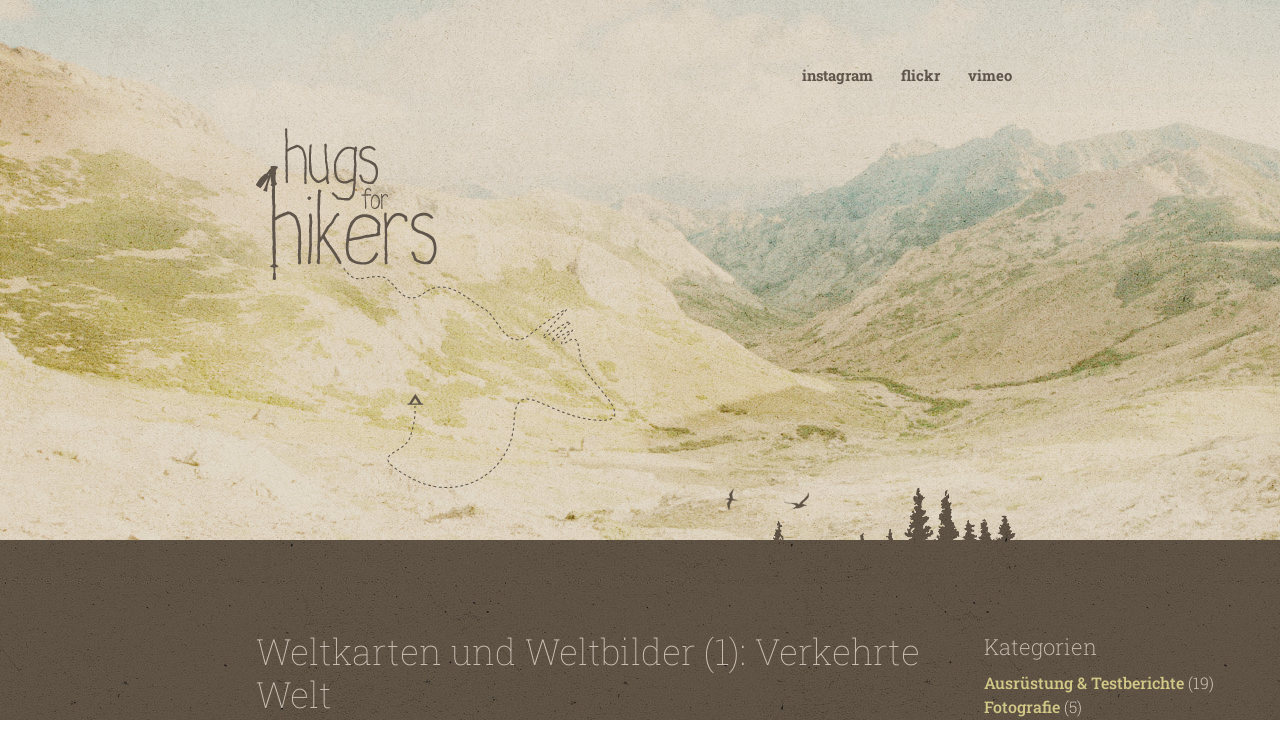

--- FILE ---
content_type: text/html; charset=UTF-8
request_url: http://hugsforhikers.com/blog/2011/08/30/verkehrte-welt/
body_size: 7872
content:
<!doctype html>

<html>
	<head>
		<title>hugs for hikers! outdoor and sustainability</title>
		<meta charset="utf-8" />
		<meta name="description" content="A blog about sustainability in the outdoor industry" />
		<meta name="author" content="Fabian Klindt">
		<meta name="robots" content="index, follow">
		<meta name="viewport" content="width=device-width, initial-scale=1, user-scalable=no" />
		<link rel="icon" type="image/x-icon" href="http://hugsforhikers.com/blog/wp-content/themes/hugsforhikers/favicon.ico">
		<link rel="canonical" href="http://fabianklindt.com" />

		<meta name='robots' content='max-image-preview:large' />
<link rel="alternate" type="application/rss+xml" title="hugs for hikers | outdoor &amp; nachhaltigkeit &raquo; Weltkarten und Weltbilder (1): Verkehrte Welt Comments Feed" href="http://hugsforhikers.com/blog/2011/08/30/verkehrte-welt/feed/" />
<script type="text/javascript">
window._wpemojiSettings = {"baseUrl":"https:\/\/s.w.org\/images\/core\/emoji\/14.0.0\/72x72\/","ext":".png","svgUrl":"https:\/\/s.w.org\/images\/core\/emoji\/14.0.0\/svg\/","svgExt":".svg","source":{"concatemoji":"http:\/\/hugsforhikers.com\/blog\/wp-includes\/js\/wp-emoji-release.min.js?ver=6.1.9"}};
/*! This file is auto-generated */
!function(e,a,t){var n,r,o,i=a.createElement("canvas"),p=i.getContext&&i.getContext("2d");function s(e,t){var a=String.fromCharCode,e=(p.clearRect(0,0,i.width,i.height),p.fillText(a.apply(this,e),0,0),i.toDataURL());return p.clearRect(0,0,i.width,i.height),p.fillText(a.apply(this,t),0,0),e===i.toDataURL()}function c(e){var t=a.createElement("script");t.src=e,t.defer=t.type="text/javascript",a.getElementsByTagName("head")[0].appendChild(t)}for(o=Array("flag","emoji"),t.supports={everything:!0,everythingExceptFlag:!0},r=0;r<o.length;r++)t.supports[o[r]]=function(e){if(p&&p.fillText)switch(p.textBaseline="top",p.font="600 32px Arial",e){case"flag":return s([127987,65039,8205,9895,65039],[127987,65039,8203,9895,65039])?!1:!s([55356,56826,55356,56819],[55356,56826,8203,55356,56819])&&!s([55356,57332,56128,56423,56128,56418,56128,56421,56128,56430,56128,56423,56128,56447],[55356,57332,8203,56128,56423,8203,56128,56418,8203,56128,56421,8203,56128,56430,8203,56128,56423,8203,56128,56447]);case"emoji":return!s([129777,127995,8205,129778,127999],[129777,127995,8203,129778,127999])}return!1}(o[r]),t.supports.everything=t.supports.everything&&t.supports[o[r]],"flag"!==o[r]&&(t.supports.everythingExceptFlag=t.supports.everythingExceptFlag&&t.supports[o[r]]);t.supports.everythingExceptFlag=t.supports.everythingExceptFlag&&!t.supports.flag,t.DOMReady=!1,t.readyCallback=function(){t.DOMReady=!0},t.supports.everything||(n=function(){t.readyCallback()},a.addEventListener?(a.addEventListener("DOMContentLoaded",n,!1),e.addEventListener("load",n,!1)):(e.attachEvent("onload",n),a.attachEvent("onreadystatechange",function(){"complete"===a.readyState&&t.readyCallback()})),(e=t.source||{}).concatemoji?c(e.concatemoji):e.wpemoji&&e.twemoji&&(c(e.twemoji),c(e.wpemoji)))}(window,document,window._wpemojiSettings);
</script>
<style type="text/css">
img.wp-smiley,
img.emoji {
	display: inline !important;
	border: none !important;
	box-shadow: none !important;
	height: 1em !important;
	width: 1em !important;
	margin: 0 0.07em !important;
	vertical-align: -0.1em !important;
	background: none !important;
	padding: 0 !important;
}
</style>
	<link rel='stylesheet' id='wp-block-library-css' href='http://hugsforhikers.com/blog/wp-includes/css/dist/block-library/style.min.css?ver=6.1.9' type='text/css' media='all' />
<link rel='stylesheet' id='classic-theme-styles-css' href='http://hugsforhikers.com/blog/wp-includes/css/classic-themes.min.css?ver=1' type='text/css' media='all' />
<link rel='stylesheet' id='hugs-style-css' href='http://hugsforhikers.com/blog/wp-content/themes/hugsforhikers/assets/css/style.css?ver=1.0' type='text/css' media='all' />
<link rel='stylesheet' id='hfh-fonts-css' href='http://hugsforhikers.com/blog/wp-content/themes/hugsforhikers/assets/css/fonts.css?ver=1.0' type='text/css' media='all' />
<link rel="https://api.w.org/" href="http://hugsforhikers.com/blog/wp-json/" /><link rel="alternate" type="application/json" href="http://hugsforhikers.com/blog/wp-json/wp/v2/posts/886" /><link rel="EditURI" type="application/rsd+xml" title="RSD" href="http://hugsforhikers.com/blog/xmlrpc.php?rsd" />
<link rel="wlwmanifest" type="application/wlwmanifest+xml" href="http://hugsforhikers.com/blog/wp-includes/wlwmanifest.xml" />
<meta name="generator" content="WordPress 6.1.9" />
<link rel="canonical" href="http://hugsforhikers.com/blog/2011/08/30/verkehrte-welt/" />
<link rel='shortlink' href='http://hugsforhikers.com/blog/?p=886' />
<link rel="alternate" type="application/json+oembed" href="http://hugsforhikers.com/blog/wp-json/oembed/1.0/embed?url=http%3A%2F%2Fhugsforhikers.com%2Fblog%2F2011%2F08%2F30%2Fverkehrte-welt%2F" />
<link rel="alternate" type="text/xml+oembed" href="http://hugsforhikers.com/blog/wp-json/oembed/1.0/embed?url=http%3A%2F%2Fhugsforhikers.com%2Fblog%2F2011%2F08%2F30%2Fverkehrte-welt%2F&#038;format=xml" />
	</head>
	<body>
		
		<header>
			<div class="container">
				<nav>
					<div class="nav-items">
						<a href="https://www.instagram.com/hugsforhikers" target="_blank">instagram</a>
						<a href="https://www.flickr.com/photos/hugsforhikers/albums" target="_blank">flickr</a>
						<a href="http://vimeo.com/hugsforhikers/" target="_blank">vimeo</a>
					</div>
					<a href="https://hugsforhikers.com"><div class="logo"></div></a>
				</nav>
			</div>
			<div class="outdoor">
				<div class="container">
					<div class="hiker"></div>
					<div class="deer"></div>
					<div class="forest"></div>
				</div>
			</div>
		</header>
		<main>
	<div class="scenery">
		<div class="container"><div class="loop">
    <h1>Weltkarten und Weltbilder (1): Verkehrte Welt</h1>
	<article>
    <div class="meta">
        <div class="meta-date-comments">
            <div>Vom 30/08/2011</div>
            7 Kommentare        </div>
        <div>
            <a href="http://hugsforhikers.com/blog/category/outdoor-reiseberichte/" rel="category tag">Outdoor &amp; Reiseberichte</a>        </div>
    </div>
    <hr>
    <p><img decoding="async" src="http://hugsforhikers.com/images/map_globe.png" alt="Verkehrte Welt" align="left" border="0" />Ich gehe eine Wette ein: Alle, die diesen Blog lesen, haben oder hatte eine Weltkarte an der Wand hängen und ertappen sich dabei, wie sie über ferne Länder an den Kartenrändern philosophieren. Auch bei mir hing so eine Karte an der Wand. Unser Weltbild wurde und wird entscheidend durch Weltkarten geprägt. Denkt man. Die Wahrheit ist, dass Weltbilder auch unsere Weltkarten prägen.<span id="more-886"></span></p>
<p>Wie das funktioniert kann man sich leicht vor Augen führen, indem man eine Weltkarte einfach umdreht. Auf der unten zu sehenden Hobo-Dyer-Projektion sieht die Welt irgendwie komisch aus, da ist alles voller Wasser in der Mitte, Europa ist plötzlich unten, nein, das kann nicht stimmen. Aber eine umgedrehte Weltkarte ist genauso korrekt wie jede andere auch. Die Welt ist eine Kugel, es gibt kein oben und kein unten. Wir assoziieren Norden mit &#8220;oben&#8221; und Süden mit &#8220;unten&#8221; nicht deshalb, weil es einfach so ist, sondern weil wir es uns auf den Karten so eingerichtet haben. Dass die Welt rund ist, wissen mittlerweile die meisten. Dass die Oberfläche einer runden 3D-Kugel aber nur verzerrt auf einer 2D-Fläche, auf einer Karte, dargestellt werden kann, wissen schon etwas weniger. Es kann beispielsweise entweder die Form oder die Größe der Kontinente korrekt dargestellt werden, aber nie beides. Und dass diese verzerrten Weltkarten hochgradig politisch sind ist wahrscheinlich nur den wenigsten wirklich bewusst.</p>
<p><img decoding="async" loading="lazy" class="size-full wp-image-896 alignleft" title="Hobo-Doyer-Projektion" src="http://hugsforhikers.com/images/map_hobodyer.jpg" alt="Hobo-Doyer-Projektion" width="640" height="321" srcset="http://hugsforhikers.com/blog/wp-content/uploads/map_hobodyer.jpg 640w, http://hugsforhikers.com/blog/wp-content/uploads/map_hobodyer-300x150.jpg 300w" sizes="(max-width: 640px) 100vw, 640px" /></p>
<p>Die meisten Karten, die wir in den Nachrichten und in Lehrbüchern sehen, sind sogenannte Mercatorprojektionen. Sie gehen auf den Kartographen Gerhard Mecator zurück, der 1569 eine solche Karte zum Zwecke der Navigation auf See entwickelt hat. Entsprechend der damaligen Tradition der Kartenmacher wurde das Heimatland des Kartographen in die Mitte gesetzt. Mercator war Deutsch. Glück gehabt. Der große Vorteil der Mercatorprojektion ist, dass auf ihnr eine gerade Linie zur Navigation gezogen werden kann: Sie ist eine winkeltreue Abbildung der Erdoberfläche. Um dieses zu erreichen wird, grob gesagt, die Oberfläche der Erdkugel auf eine Zylinderform projiziert. Das aber hat zur Folge, dass die Karte zwar formtreu, gleichzeitig aber weder flächen- noch linientreu ist. Sie ist also insgesamt verzerrt, die Form der Kontinente stimmt jedoch. Heute kann man Mercatorkarten in jedem Buchladen kaufen, und auch Google Maps oder andere Online-Dienste greifen auf sie zurück:</p>
<p><img decoding="async" loading="lazy" class="alignleft size-full wp-image-897" title="Mercatorprojektion" src="http://hugsforhikers.com/images/map_mercator.jpg" alt="Mercatorprojektion" width="640" height="542" srcset="http://hugsforhikers.com/blog/wp-content/uploads/map_mercator.jpg 640w, http://hugsforhikers.com/blog/wp-content/uploads/map_mercator-300x254.jpg 300w" sizes="(max-width: 640px) 100vw, 640px" /></p>
<p>Doch was hat das mit Politik, was haben Weltkarten mit Weltbildern zu tun? Eine erste Antwort auf diese Fragen liefert das sogenannte &#8220;Grönland-Problem&#8221;. Auf der Mercatorprojektion hat Grönland eine mit Afrika vergleichbare Größe. Tatsächlich aber ist Afrika 14-mal so groß wie Grönland. Übereinander geschoben würde Grönland Marokko, Algerien, Mauretanien und einen Teil Malis überdecken, also grob ein Drittel der Sahara. In Medien und Reiseliteratur wird sehr häufig von Afrika im Singular gesprochen. Dann ist von &#8220;afrikanischer&#8221; Kultur oder den &#8220;afrikanischen&#8221; Gegenbenheiten die Rede. Diese Verallgemeinerungen sind auch deswegen so weit verbreitet, weil viele gar nicht wissen, <a href="http://flowingdata.com/2010/10/18/true-size-of-africa/" target="_blank">wie groß der Kontinent Afrika tatsächlich ist</a> (so groß wie Zentraleuropa, die USA, Indien und China zusammen). Und wie unterschiedlich: Allein in <a href="http://hugsforhikers.com/blog/2011/08/20/der-eigene-horizont/">Burkina Faso</a>, zum Beispiel, leben ein halbes Dutzend unterschiedlicher Ethnien mit jeweils eigener Architektur, Sprache, usw. Insgesamt werden in dem westafrikanischen Land rund 60 Sprachen gesprochen. Aber auch Europa erscheint auf der Mercatorprojektion doppelt so groß wie Südamerika, hat aber nur die Hälfte der Landfläche. Sogar Skandinavien wirkt drei mal so groß wie Indien.</p>
<p>Der Grund dafür ist, dass die Mercatorprojektion Gebiete in Nähe zu den Polen stark vergrößert und Gebiete in Nähe zum Äquator stark verkleinert darstellt. Daher wird darüber hinaus, um Platz zu sparen, wiederum wird ein Teil der übergroß dargestellten Antarktis abgeschnitten. Das hat zur Folge, dass die nördliche Hemisphäre auf der Mercatorprojektion zwei Drittel der Kartenfläche einnimmt und die südliche Hemisphäre somit nur ein Drittel. Und hier kommt das Politische ins Spiel. Denn psychologische Studien zeigen, dass Menschen Wichtigkeit nicht nur mit Größe, sondern bei Darstellungen auch mit dem Zentrum assoziieren. Europa erscheint auf der Mercator-Weltkarte besonders wichtig, es ist vergrößert und in die Mitte der Welt gerückt. Auch der Norden insgesamt scheint wichtiger als der Süden, er ist mittiger und unverhältnismäßig größer. Somit rückte Europa nicht nur auf der, sondern auch durch die Mercator-Weltkarte ins Zentrum unseres Weltbildes.</p>
<p>Die Mercatorprojektion ist untrennbar verwoben mit dem kolonialen, eurozentrischen Weltbild. Sie hat sich Ende des 19. Jahrhunderts etabliert, in der Hochphase des europäischen Imperialismus, als sich die europäische Macht fast über den ganzen Planeten erstreckte. Wer die Macht hat, macht die Karten, um es mit den Worten des Geographen John Brian Harley zu sagen. Heute spricht man in Bezug zu Industrie- und Entwicklungsländern häufig vom &#8220;Nord-Süd-Konflikt&#8221;. Auch hier begegnet uns das alte Symbol vom gesellschaftlichen &#8220;oben&#8221; und &#8220;unten&#8221; und allen damit verbundenen Assoziationen wieder. Daher überrascht es wenig, dass die erste flächentreue Karte erst 1973, dreihundert Jahre nach Mercator, veröffentlicht wurde: Durch die Peterprojektion wird eine flächentreue Weltkarte möglich. Selbstverständlich ist auch sie verzerrt, formverzerrt um genau zu sein, aber die Größenverhältnisse der Kontinente werden korrekt dargestellt. Sie wird bis heute hauptsächlich von Organisationen der Entwicklungszusammenarbeit wie UNICEF oder UNESCO popularisiert, und Willy Brandt machte sie 1977 zum Wahrzeichen seiner Nord-Süd-Kommission für Internationale Entwicklungsfragen.</p>
<p><img decoding="async" loading="lazy" class="alignleft size-full wp-image-898" title="Petersprojektion" src="http://hugsforhikers.com/images/map_peters.jpg" alt="Petersprojektion" width="640" height="408" srcset="http://hugsforhikers.com/blog/wp-content/uploads/map_peters.jpg 640w, http://hugsforhikers.com/blog/wp-content/uploads/map_peters-300x191.jpg 300w" sizes="(max-width: 640px) 100vw, 640px" /></p>
<p>Einen ähnlichen Eurozentrismus gibt es auch in der Topographie. Dort werden höher gelegene Gebiete in der Regel dunkler (meist braun), tiefer liegende Gebiete heller (meist grün) eingefärbt. Diese Farbgebung wird in Atlanten selbstverständlich auf die ganze Welt übertragen. Dabei stimmt sie nur für Europa. In Teilen Afrika beispielsweise ist es häufig genau umgekehrt, in Gebirgen gibt es üppige Vegetation und es ist es grün, das Tiefland aber ist Ödland. Die Peterprojektion löst dieses Problem, indem sie veränderte Helligkeit für Höhenunterschiede und die verschiedenen Farben für Vegetationsunterschiede nutzt.</p>
<p>Wer also gern beim Anblick einer Weltkarte über die Ränder der Welt philosophiert, sollte nicht vergessen, dass ihre Macher auch über die Welt philosophierten. Eine Weltkarte sagt genauso viel über ihre Kartographen, wie die Kartographen über die Welt sagen können.</p>
<p>Am besten man kauft einfach einen Globus.</p>
</article>

<hr>
<div class="comments" id="comments">
    <div class="lead">
        7 Kommentare    </div>
    <!-- Begin Comment -->
    <div class="comment">
            <div class="meta">
        <div class="meta-date-comments">
            Vom 30/08/2011        </div>
        <div>
            Von <a href="">Basti</a>
        </div>
    </div>
    <p>Erstmal vielen Dank für die Info. Da sieht man mal, was man selbst als &#8220;Kartenliebhaber&#8221; noch dazu lernen kann… Aber irgendwie muss ich dabei auch an Michael Palin denken, der bei seiner BBC-Doku &#8220;In 80 Tagen um die Welt&#8221; statt einer Karte einen aufblasbaren Globus (so ein Spielzeug für Planschbecken) dabei hatte. Nicht nur außerordentlich Platz sparen, sondern auch weitaus besser geeignet den verschiedensten Leuten auf seiner Reise von seiner bisherigen Route zu berichten! Anschaulicher kann man einem die Welt wohl nicht näher bringen&#8230;</p>
</li><!-- #comment-## -->
    <div class="meta">
        <div class="meta-date-comments">
            Vom 30/08/2011        </div>
        <div>
            Von <a href="">Martin</a>
        </div>
    </div>
    <p>Mit der Antarktis stimmt auch meisens was nicht&#8230; ;-(</p>
</li><!-- #comment-## -->
    <div class="meta">
        <div class="meta-date-comments">
            Vom 30/08/2011        </div>
        <div>
            Von <a href="">Benja</a>
        </div>
    </div>
    <p>Dazu gabs auch schon eine Sendung in &#8220;mit Offenen Karten&#8221;  auf Arte, ohnehin sehr empfehlenswert!</p>
</li><!-- #comment-## -->
    <div class="meta">
        <div class="meta-date-comments">
            Vom 30/08/2011        </div>
        <div>
            Von <a href="">René</a>
        </div>
    </div>
    <p>Das ist ein sehr gut recherchiert und informierter Artikel. Sehr verständlich geschrieben. Nächstes Projekt: non-Mercator-Atlas ;-)</p>
</li><!-- #comment-## -->
    <div class="meta">
        <div class="meta-date-comments">
            Vom 19/02/2014        </div>
        <div>
            Von <a href="">Petra</a>
        </div>
    </div>
    <p>Hallo,<br />
vielen Dank für diesen Artikel!<br />
Zur Wette &#8211; die haben Sie leider verloren, bei mir hängt die erste Weltkarte seit den 70ziger an der Wand und dies ist eine Petersprojektion &#8211; was habe ich denn jetzt gewonnen :-D<br />
Ich bin bei der Suche nach einer geeigneten Grafik zusätzlich zu einem dazu passenden Thema auf Ihren Blog gestossen und habe mit Angabe der Quelle/Ihres Blogs eine Grafik daraus veröffentlich &#8211; ich hoffe das ist ok.</p>
</li><!-- #comment-## -->
    <div class="meta">
        <div class="meta-date-comments">
            Vom 19/02/2014        </div>
        <div>
            Von <a href="">Petra</a>
        </div>
    </div>
    <p>achso noch der link<br />
<a href="http://www.myheimat.de/marburg/politik/auf-nach-afrika-vortrag-und-diskussion-mit-werner-ruf-politologe-und-friedensforscher-im-marburger-weltladen-d2584689.html" rel="nofollow ugc">http://www.myheimat.de/marburg/politik/auf-nach-afrika-vortrag-und-diskussion-mit-werner-ruf-politologe-und-friedensforscher-im-marburger-weltladen-d2584689.html</a></p>
</li><!-- #comment-## -->
    <div class="meta">
        <div class="meta-date-comments">
            Vom 19/02/2014        </div>
        <div>
            Von <a href="">Petra</a>
        </div>
    </div>
    <p>Und auf der Karte von mir ist ein Zitat von Einstein dran gepinnt:<br />
Was für eine Welt könnten wir bauen, wenn wir die Kräfte, die ein Krieg entfesselt, für den Aufbau einsetzten.<br />
Ein Zehntel der Energien, die die kriegführenden Nationen im Weltkrieg verbrauchen, ein Bruchteil des Geldes, das sie mit Handgranaten und Giftgasen verpulvert haben, wäre hinreichend, um den Menschen aller Länder zu einem menschenwürdigen Leben zu verhelfen sowie die Katastrophe der Arbeitslosigkeit in der Welt zu verhindern.</p>
</li><!-- #comment-## -->
    </div>
    <!-- End Comment -->
</div>
<!-- End Comments -->
	<div id="respond" class="comments">
		<h3 id="reply-title" class="comment-reply-title"></h3><form action="http://hugsforhikers.com/blog/wp-comments-post.php" method="post" id="commentform" class="comment-form"><div class="lead">Kommentar schreiben</div>
                    <div class="meta">Kommentar*</div>
                    <textarea id="comment" name="comment" rows="8" aria-required="true"></textarea><div class="meta">Name*</div>
                    <input id="author" name="author" type="text" value="" size="30" required="required">
<div class="meta">E-Mail*</div>
                    <input id="email" name="email" type="text" value="" size="30" maxlength="100" required="required">
    <div class="meta">Website</div>
                    <input id="url" name="url" type="text" value="" size="30" maxlength="200">

<div>
                    <input name="submit" type="submit" id="submit" class="submit" value="Kommentar abschicken">
                    </div></form>	</div><!-- #respond -->
	
</div>
<div>
				<div>
					<div class="blog-meta">
						<div class="lead">Kategorien</div>
							<a href="http://hugsforhikers.com/blog/category/ausruestung-testberichte/">Ausrüstung &amp; Testberichte</a> (19)<br />
	<a href="http://hugsforhikers.com/blog/category/fotografie/">Fotografie</a> (5)<br />
	<a href="http://hugsforhikers.com/blog/category/outdoor-reiseberichte/">Outdoor &amp; Reiseberichte</a> (12)<br />
	<a href="http://hugsforhikers.com/blog/category/umwelt-nachhaltigkeit/">Umwelt &amp; Nachhaltigkeit</a> (14)<br />
					</div>

					<img src="http://hugsforhikers.com/blog/wp-content/themes/hugsforhikers/assets/img/blog_award_sieger.png" class="award" alt="Web Nomad Outdoor Blog des Jahres 2011" title="Web Nomad Outdoor Blog des Jahres 2011">				</div>
			</div>
		</div>
		<div class="outdoor">
			<div class="container">
				<div class="trees"></div>
				<div class="rocks"></div>
				<div class="bear"></div>
			</div>
		</div>
	</div>
</main>
<footer>
			<div class="container">
				<div>
					<div class="blog-meta">
						<div class="lead">Impressum</div>
						<div>Fabian Klindt</div>
						<div>An den Weender Mühlen 4</div>
						<div>37077 Göttingen</div>
						<div>fabian@hugsforhikers.com</div>
						<img src="http://hugsforhikers.com/blog/wp-content/themes/hugsforhikers/assets/img/tag.png" class="tag" alt="hugsforhikers.com" title="hugsforhikers.com">						
					</div>
				</div>
				<div class="footer-content">
					<h3>hugs for hikers</h3>
					<p>... ist ein persönlicher Blog über Outdoor, Nachhaltigkeit und Nachhaltigkeit in der Outdoor-Branche.</p>
					<p>Ich habe nachhaltige Entwicklung studiert und konnte in meiner Zeit für eine auf die Outdoor-Branche spezialisierte Marketing-Agentur und bei einem führenden deutschen Bergsport-Unternehmen viele Einblicke hinter die Kulissen sammeln.</p>
					<p>Ihr findet hier alles zum Thema Draußen-Sein: Reiseberichte, Nachdenken über die Welt und Produkt-Bewertungen.</p>
					<hr>
					<div class="nav-items">
						<a href="https://www.instagram.com/hugsforhikers" target="_blank">instagram</a>
						<a href="https://www.flickr.com/photos/hugsforhikers/albums" target="_blank">flickr</a>
						<a href="http://vimeo.com/hugsforhikers/" target="_blank">vimeo</a>
					</div>
				</div>
			</div>
		</footer>
		<script type='text/javascript' src='http://hugsforhikers.com/blog/wp-content/plugins/page-links-to/dist/new-tab.js?ver=3.3.7' id='page-links-to-js'></script>
	</body>
</html>

--- FILE ---
content_type: text/css
request_url: http://hugsforhikers.com/blog/wp-content/themes/hugsforhikers/assets/css/style.css?ver=1.0
body_size: 1787
content:
@charset "utf-8";
/* CSS Document */

html, body {
	margin: 0;
	padding: 0;
	transition: none;
}

html {
	scroll-behavior: smooth;
}

body {
	font-size: 16px;
	font-family: 'RobotoSlab';
	font-weight: 300;
	color: rgba(205,195,185,1);
}

.nav-items > a,
.nav-items > a:visited {
	font-weight: 700;
	font-size: .925rem;
	margin: 0 .75rem;
	color: rgba(95,85,75,1);
	border-bottom: 2px dashed rgba(95,85,75,0);
	/*transition: color .375s;*/
}

.nav-items > a:hover,
.nav-items > a:active,
.nav-items > a:focus {
	border-bottom: 2px dashed rgba(95,85,75,1);
	color: rgba(95,85,75,1);
}

a, a:visited {
	font-weight: 500;
	text-decoration: none;
	color: rgba(210,200,135,1);
	/*transition: color .375s;*/
	width: fit-content;
}
a:hover, a:active, a:focus {
	color: rgba(160,190,185,1);
}

p {
	margin-top: 0;
	margin-bottom: 1.5rem;
	line-height: 1.6;
}

hr {
	background-image: url('../img/hr.png');
	background-repeat: no-repeat;
	background-position: top center;
	width: 100%;
	height: 8px;
	border: none;
}

h1 {
	margin: 0 0 2rem 0;
    font-size: 2.25rem;
    font-weight: 100;
	line-height: 1.2;
}

h2,
h3 {
    font-size: 1.75rem;
    font-weight: 600;
    margin: 0 0 1rem 0;
	width: fit-content;
	line-height: 1.2;
}

strong {
	font-weight: 500;
}

header {
	width: 100%;
	display: flex;
	flex-direction: column;
	justify-content: space-between;
	background: url('../img/background_header.jpg');
	background-size: cover;
	background-position: center;
}

nav {
	width: 100%;
	display: flex;
    justify-content: space-between;
}

header .container {
	height: 100%;
	display: flex;
    flex-direction: column;
    justify-content: space-between;
}

header .outdoor {
	background: url('../img/header_grass.png');
	background-position: bottom;
	background-repeat: repeat-x;
}

header .outdoor .container {
	flex-direction: row;
	align-items: flex-end;
}

.logo {
	background:url('../img/hugsforhikers.svg');
	background-repeat: no-repeat;
	background-size: cover;
}

.hiker {
	background: url('../img/header_hiker.png');
	background-size: cover;
	width: 20px;
	height: 44px;
}

.forest {
	background: url('../img/header_forest.png');
	background-size: cover;
	width: 300px;
	height: 96px;
}

.deer {
	background: url('../img/header_deer.png');
	background-size: cover;
	width: 56px;
	height: 42px;
}

main {
	background: url('../img/background.png');
}

footer {
	background: url('../img/background_footer.png');
	color: rgba(205,195,185,.5);
}

main .container,
footer .container {
	display: flex;
    justify-content: space-between;
}

.scenery {
	background: url('../img/footer_scenery.png');
	background-position: bottom;
	background-repeat: no-repeat;
}

main .outdoor {
	width: 100%;
	display: flex;
    flex-direction: row;
    align-items: flex-end;
    justify-content: space-between;
	background: url('../img/footer_grass.png');
	background-position: bottom;
	background-repeat: repeat-x;
	padding: 4rem 0 0 0;
}

main .outdoor .container {
	flex-direction: row;
	align-items: flex-end;
}

.bear {
	background: url('../img/footer_bear.png');
	background-size: cover;
	width: 72px;
	height: 48px;
	margin: 0 5% 0 0;
}

.trees {
	background: url('../img/footer_trees.png');
	background-size: cover;
	width: 88px;
	height: 112px;
	margin: 0 0 0 0;
}

.rocks {
	background: url('../img/footer_rocks.png');
	background-size: cover;
	width: 408px;
	height: 56px;
	margin: 0 15% 0 0;
}

.blog-meta {
	line-height: 1.5;
}

.meta {
	font-weight: 700;
}

.meta-date-comments {
	white-space: nowrap;
}

@media (min-width: 0px) {
	header {
		height: 84vh;
	}
	.container {
		width: 90vw;
		margin: 0 auto;
	}
	nav {
		align-items: center;
		flex-direction: column;
	}
	nav > div {
		margin: 2.5rem 0 0 0;
	}
	.nav-items {
		text-align: center;
	}
	.logo {
		margin: 7.2rem 0 0 0;
		width: 296px;
		height: 296px;
	}
	.deer {
		display: none;
	}
	main {
		padding: 2rem 0 0 0;
	}
	main .container, footer .container {
		flex-direction: column;
	}
	article {
		margin: 0 0 2rem 0;
	}
	.meta {
		flex-direction: column;
	}
	.blog-meta {
		width: 100%;
		margin: 2rem 0;
	}
	img.award {
		width: calc(100% - 8rem);
		margin: 2rem 4rem 0 4rem;
	}
	img.tag {
		width: calc(100% - 12rem);
    	margin: 2rem 6rem;
	}
	.rocks {
		display: none;
	}
	footer {
		padding: 2rem 0;
	}
	.footer-content {
		margin: 0;
	}
	.meta-date-comments {
		display: flex;
		justify-content: space-between;
	}
	.meta-date-comments div {
		margin: 0 0 0 0;
	}
	.comments {
		margin: 4rem 0;
	}
}
@media (min-width: 768px) {
	
}
@media (min-width: 992px) {
	header {
		height: 75vh;
	}
	.container {
		width: 60vw;
		margin: 0 auto;
	}
	nav {
		align-items: flex-start;
		flex-direction: row-reverse;
	}
	nav > div {
		margin: 4rem 0 0 0;
	}
	.nav-items {
		text-align: right;
	}
	.logo {
		margin: 8rem 0 0 0;
		width: 360px;
		height: 360px;
	}
	.deer {
		display: block;
		margin: 0 0 0 50%;
	}
	.hiker, .forest {
		margin: 0;
	}
	main {
		padding: 5.6rem 0 0 0;
	}
	main .container, footer .container {
		flex-direction: row;
	}
	article {
		margin: 0 4rem 2rem 0;
	}
	.meta {
		flex-direction: row;
	}
	.blog-meta {
		width: 280px;
		margin: 0 0 2rem 0;
	}
	img.award {
		width: 60%;
		margin: 0;
	}
	img.tag {
		width: 60%;
		margin: 1rem 0 0 0;
	}
	.rocks {
		display: block;
	}
	footer {
		padding: 4rem 0 2rem 0;
	}
	.footer-content {
		margin: 0 4rem 0 0;
	}
	.meta-date-comments div {
		margin: 0 1rem 0 0;
	}
}
@media (min-width: 1200px) {

}
@media (min-width: 1400px) {

}

.lead {
	font-weight: 200;
	font-size: 1.375rem;
	margin: 0 0 .5rem 0;
}

article,
.footer-content {
	display: flex;
    flex-direction: column;
}

.spacer {
  flex-grow: 1;
}

.meta {
	display: flex;
	justify-content: flex-start;
}

.meta a, .meta a:visited {
	color: rgba(205,195,185,1);
}

.meta a, .meta a:hover, .meta a:active, .meta a:focus, .meta a:visited {
	font-weight: 700;
}

.meta a:hover, .meta a:active, .meta a:focus {
	color: rgba(160,190,185,1);
}

footer .blog-meta {
	margin: 0;
}

footer .nav-items {
	text-align: left;
	margin: .5rem 0 0 0;
}

footer .nav-items > a, footer .nav-items > a:visited {
	color:rgba(205,195,185,.5);
	margin: 0 2rem 0 0;
}

.meta > * {
	margin: 0 1rem 0 0;
}

.meta {
	font-size: .875rem;
}

img.tag {
	opacity: .9;
}

.load-more-container {
	width: 100%;
	display: flex;
	justify-content: center;
}

.comment {
	margin: 2rem 0 0 0;
}

.comment .meta {
	margin: 0 0 .25rem 0;
}

textarea {
    resize: none;
	width: 100%;
}

nav.navigation {
	align-items: center;
	justify-content: center;
}

.next.page-numbers,
.prev.page-numbers{
    border: 1px dashed;
    border-radius: 24px;
    padding: 0.5rem 1.25rem 0.625rem 1.25rem;
}

.navigation.pagination > .nav-links > * {
	margin: 0 1rem;
}

.loop > article > a > h2 {
	margin: 0 0 .5rem 0;
}

/* Wordpress Customization */

#commentform {
	display: none;
}

.size-full {
	
}

.alignleft {
	float: left;
	padding-right: 1.5rem;
}

.alignright {
	float: right;
	padding-left: 1.5rem;
}


--- FILE ---
content_type: text/css
request_url: http://hugsforhikers.com/blog/wp-content/themes/hugsforhikers/assets/css/fonts.css?ver=1.0
body_size: 257
content:
@charset "utf-8";
/* CSS Document */

@font-face {
    font-family: 'RobotoSlab';
    src: url('../fonts/RobotoSlab-Thin.ttf') format('truetype');
    font-weight: 100;
    font-style: normal;
}
@font-face {
    font-family: 'RobotoSlab';
    src: url('../fonts/RobotoSlab-ExtraLight.ttf') format('truetype');
    font-weight: 200;
    font-style: normal;
}
@font-face {
    font-family: 'RobotoSlab';
    src: url('../fonts/RobotoSlab-Light.ttf') format('truetype');
    font-weight: 300;
    font-style: normal;
}
@font-face {
    font-family: 'RobotoSlab';
    src: url('../fonts/RobotoSlab-Regular.ttf') format('truetype');
    font-weight: 400;
    font-style: normal;
}
@font-face {
    font-family: 'RobotoSlab';
    src: url('../fonts/RobotoSlab-Medium.ttf') format('truetype');
    font-weight: 500;
    font-style: normal;
}
@font-face {
    font-family: 'RobotoSlab';
    src: url('../fonts/RobotoSlab-Bold.ttf') format('truetype');
    font-weight: 700;
    font-style: normal;
}
@font-face {
    font-family: 'RobotoSlab';
    src: url('../fonts/RobotoSlab-ExtraBold.ttf') format('truetype');
    font-weight: 800;
    font-style: normal;
}
@font-face {
    font-family: 'RobotoSlab';
    src: url('../fonts/RobotoSlab-Black.ttf') format('truetype');
    font-weight: 900;
    font-style: normal;
}


--- FILE ---
content_type: image/svg+xml
request_url: http://hugsforhikers.com/blog/wp-content/themes/hugsforhikers/assets/img/hugsforhikers.svg
body_size: 11563
content:
<?xml version="1.0" encoding="utf-8"?>
<!-- Generator: Adobe Illustrator 26.3.1, SVG Export Plug-In . SVG Version: 6.00 Build 0)  -->
<svg version="1.1" id="Ebene_1" xmlns="http://www.w3.org/2000/svg" xmlns:xlink="http://www.w3.org/1999/xlink" x="0px" y="0px"
	 viewBox="0 0 478 478" style="enable-background:new 0 0 478 478;" xml:space="preserve">
<style type="text/css">
	.st0{fill:#5F554B;}
	.st1{fill-rule:evenodd;clip-rule:evenodd;fill:#5F554B;}
</style>
<g>
	<g>
		<path class="st0" d="M66.9,63.4L66.9,63.4v-2.8l0.2-2.1l0.2-7l-0.2-0.4c0.1-0.6,0.1-1.2,0.1-1.8s0-1.1-0.1-1.6
			c0-0.8,0.1-1.6,0.1-2.3c0-6.9-1.5-13.1-4.6-18.6v-0.1l-0.1-0.1c-2.5-2.5-5.3-4-8.4-4.3h-0.3l-0.2,0.1c-0.7,0.5-1.3,0.8-1.9,0.9
			L49.5,24l-1.2,0.8L45.2,26h-0.1c-1.2,0.9-2.3,1.6-3.2,2.1v-5.4c0-0.1,0-0.2,0-0.3l0.2-0.2l-0.2-1.4c0.2-1.5,0.4-2.8,0.4-3.9v-0.1
			L42.1,16l-0.2-2.2l-0.2-0.6l-0.2-3.8c0-0.7-0.1-1.4-0.2-2L41.5,5V4.9c-0.1-0.6-0.1-1.2-0.1-1.8s0-1.1,0.1-1.5l0.1-0.5L39.7,0
			l-0.4,0.4c-0.5,0.5-0.8,1.2-0.8,1.9v0.1l0.4,0.9c-0.1,1.4-0.2,2.6-0.2,3.6l-0.1,0.2l-0.1,0.2v0.2c0.1,0.6,0.2,1.1,0.2,1.5
			c0,0.5,0.1,1,0.3,1.5L38.9,11v0.2l0.2,1.1c0.1,0.7,0.1,1.3,0.1,1.8c0,0.6,0,1-0.1,1.4L39,16.2l0.5,0.2v4.9l-0.2,0.9v0.1v2.1
			l0.2,0.7c-0.3,0.9-0.4,1.7-0.4,2.5c0,0.3,0,0.6,0,0.8v8.1c0,0.6-0.1,1-0.2,1.3v0.1v3.7v0.1c0.3,0.7,0.4,1.3,0.4,1.9
			c0,0.2,0,0.4,0,0.6v0.1v0.1c0,0.5,0.1,0.9,0.1,1.3c0,0.8-0.1,1.5-0.2,2.1L39,48.1l0.2,0.5v2.2l0.2,1.2v1.5
			c-0.1,1.1-0.1,2.2-0.1,3.2s0,1.9,0.1,2.6v5.1l-0.2,0.5V65v1.8l0.2,0.8l0.2,4.8l1.7,1l0.4-0.3c0.6-0.4,0.9-1.1,0.9-1.8v-0.1
			l-0.2-1.4l-0.2-0.9c0-0.4,0.1-0.8,0.1-1.2c0-0.8-0.1-1.5-0.2-2.2c0.1-0.6,0.2-1.2,0.2-2l0.2-0.9v-0.2l-0.2-0.8
			c0-1.7-0.1-2.9-0.2-3.6l0.2-4.8l-0.2-1v-2.7L41.9,49c0-0.2,0.1-0.3,0.1-0.5s0-0.5-0.1-0.8l0.1-0.4v-0.1V47c0-0.8,0-1.4,0-1.9
			s0-1,0.1-1.4v-0.1l-0.2-0.8c0-1-0.1-1.9-0.2-2.7l0.2-8.5l1.5-0.7l0.4-0.6l4.4-2.2l1.6-0.6h0.1c0.8-0.5,1.6-0.8,2.3-0.9h0.1
			l0.1-0.1c1-0.6,1.9-0.9,2.6-1c0.1,0,0.3,0.1,0.4,0.1c0.1,0,0.2,0,0.3,0l0.9,0.4l0.3,0.3l0.1,0.1l3.4,2.3l1.6,2.8l0.2,0.8l0,0
			l0.6,1.7v0.7v0.1l0.4,1.5l0.6,1.7v0.5v0.1l0.2,1.3V40c0.5,1.5,0.7,2.7,0.7,3.7L64.3,44v0.2l0.2,1.2c0,0.3,0,0.6,0,0.8v0.1
			l-0.1,0.1v5.1l-0.2,1.4V53c0,1.2,0.1,2.3,0.1,3.3c0,1.9-0.1,3.2-0.2,3.9v0.1v0.1c0,0.4,0.1,0.8,0.1,1.2c0,0.7-0.1,1.4-0.2,2.1v0.1
			V66c0,0.6,0.1,1.2,0.2,1.7V69v0.1c0.1,0.6,0.1,1.1,0.1,1.6c0,0.8-0.1,1.4-0.3,2.1l-0.1,0.3l0.2,0.3c0.4,0.7,1.1,1.2,1.8,1.2l0,0
			c0.1,0,0.3,0,0.5,0l0.4-0.1l0.6-1.5L67,70.6V68l-0.2-0.4v-3.2L66.9,63.4z"/>
		<path class="st0" d="M95.9,66.3l0.4-9.9l-0.2-1.2l-0.4-2.1l-0.2-1.7l-0.2-0.9v-1.3v-0.1l-0.2-0.8L94.9,46v-0.1
			C94.3,44,94,42.5,94,41.2c0.1-0.5,0.2-1.2,0.2-2L94,36.6v-0.5V36v-0.1c-0.1-0.3-0.1-0.7-0.1-1s0-0.6,0.1-0.9v-0.2l-0.1-0.2
			c-0.3-1-0.5-2.5-0.5-4.4c0-0.7,0.1-1.3,0.2-1.7v-0.1v-1.3l0.1-0.2l0.1-0.2v-3.9l-0.1-0.2c-0.3-0.5-0.7-0.9-1.4-0.9H92l-0.2,0.2
			l-1.5,1.5l0.5,1.3l0.2,1.2v2.2c-0.1,1-0.2,1.9-0.2,2.7V32l0.2,1l0.4,1.8v1.6l0.2,0.8v7.3l1,4.7l0.2,0.9v2.7l0.2,0.6
			c0.1,1.2,0.3,2.3,0.6,3.2V63c-3,3.5-6.4,5.8-10.1,7c-3.2-1.1-5.8-3.4-7.8-6.9l-0.4-1l0,0c-0.5-0.8-0.8-1.6-0.9-2.3l-1-11.7
			c0-1.1-0.1-2-0.2-2.7L73,35.5c0.2-0.8,0.3-1.6,0.3-2.3c0-0.4,0-0.7-0.1-1.1V30l0.2-0.5v-0.1v-1.6c0.4-2.1,0.6-3.8,0.6-5.3v-1
			l-2.6,0.9l-0.1,0.5c-0.1,0.4-0.1,0.8-0.2,1c0,0.1,0,0.2-0.1,0.2l-0.2,0.2l0.2,1.2L70.9,26v0.1v1.6c-0.2,0.9-0.3,1.8-0.3,2.6
			c0,0.3,0,0.7,0.1,1l-0.2,1.5v1.5c-0.1,0.8-0.2,1.5-0.2,2.2c0,0.6,0.1,1.2,0.2,1.8c-0.1,0.7-0.1,1.3-0.1,1.9c0,0.6,0,1.1,0.1,1.6v2
			c-0.1,0.8-0.2,1.5-0.2,2.2c0,1,0.1,1.9,0.3,2.7c-0.1,1.3-0.2,2.5-0.2,3.8c0,8.5,3.1,15.1,9.4,19.7l0.1,0.1H80
			c1.2,0.4,2.3,0.7,3.2,0.8h0.2h0.2c3.6-1.1,6.7-2.8,9.3-5.2l0.2,1.3l1.3,5h2.2l0.7-1.5l-0.1-0.3C96.3,70.2,95.9,68.2,95.9,66.3z"/>
		<path class="st0" d="M134.4,30.3l-0.3-0.5c-0.3-0.6-0.4-1.1-0.4-1.5c0-0.5,0.1-0.9,0.4-1.4l0.1-0.3l-0.1-0.3
			c-0.2-0.6-0.5-1.2-1-1.7l-0.2-0.2h-0.7h-0.4l-0.2,0.4l-0.8,1.5c-2.5-1-4.9-1.5-7.2-1.5c-8.6,0-15.1,6.8-19.6,19.7v0.1v0.1
			c-0.3,3-0.5,5.7-0.5,8.3c0,6.8,1.1,11.9,3.6,15.5c2.4,3.5,6.1,5.3,10.9,5.3c1.1,0,2.3-0.1,3.5-0.3h0.1l0.6-0.2h0.1l1.9-1.2
			c1.2-0.4,2.2-0.8,3-1.3l1.3-0.2h0.1c0.3-0.1,0.6-0.2,0.9-0.3c0,0.6,0.1,1.1,0.2,1.5c-0.1,0.9-0.3,1.7-0.5,2.2v0.1l-0.2,1.7v2
			c0,0.1,0,0.3,0,0.3l-0.2,0.2v1.1c-0.1,1.4-0.2,2.5-0.2,3.4l-1.3,5.5l-1.1,1.2l0,0c-0.9,1.4-1.9,2.5-3,3.4l-1.9,0.2h-3.5
			c-0.7-0.2-1.4-0.3-2-0.3c-0.3,0-0.5,0-0.8,0.1l-1.5-0.4l-4-0.4c-0.9-0.9-1.7-1.8-2.2-2.6l-0.1-0.1l-1.7-1.3l-0.1-0.2l-0.1-0.2
			l-0.2-0.1c-1-0.6-1.6-1.2-1.9-1.8l-0.3-0.5l-0.6,0.1c-0.6,0.1-1.1,0.4-1.5,0.8l-0.2,0.2v0.3c0,0.5,0,0.9,0.4,1.3
			c0.5,0.6,0.9,1,1.4,1.3c0.9,0.6,1.7,1.2,2.3,1.8l0.3,0.3c0.8,1.3,1.7,2.4,2.6,3.2l0.1,0.1l0.7,0.2c0.9,0.3,1.9,0.4,3.1,0.4
			c0.8,0.1,1.4,0.2,2,0.2c2,0.1,3.5,0.4,4.6,0.7l0.2,0.1l0.6-0.2l1,0.2h0.1h0.1c0.9-0.2,1.7-0.2,2.4-0.2c0.3,0,0.6,0,0.9,0.1h0.3
			l0.2-0.2c1.7-1.2,2.7-1.9,3.2-2.4l0.1-0.1v-0.1c0.3-0.6,0.8-1.1,1.4-1.5l0.2-0.1l0.2-0.7l1.2-2.2v-0.6c0.4-1.1,0.6-2.2,0.8-3.1
			l0.6-4.3v-2.4c0.1-0.4,0.2-0.9,0.2-1.4l0.8-4.4v-1.6c0-0.8-0.1-1.4-0.2-2v-2.6l0.2-2.1c0.1-1,0.1-1.8,0.1-2.5c0-0.6,0-1.2-0.1-1.6
			l0.4-2.1v-0.1c0-0.7,0.1-1.3,0.2-1.7v-0.2V56c-0.1-0.5-0.2-1-0.2-1.5s0.1-1,0.2-1.4V53v-0.1c0-0.6,0.1-1,0.2-1.3v-0.1v-5l-0.2-1
			l-0.2-1.1V43v-0.1l-0.2-0.7c0-0.6,0.1-1.2,0.1-1.8c0-1.1-0.1-2.1-0.2-3c0.3-1.1,0.5-2.1,0.5-3.1c0-0.2,0-0.3,0-0.5
			c0-0.4,0-0.7,0-1c0-0.5,0-1.1,0.1-1.5L134.4,30.3z M117.5,70.7c-3.7,0-6.4-1.4-8.2-4.2c-1.8-2.8-2.8-7.2-2.8-13.2
			c0-1,0-2.1,0.1-3.2V50l-0.2-0.6l-0.2-1.5c2.2-9.2,6.6-15.8,13.3-19.8h0.4l0,0l2.2-0.2l0.5-0.2c0.9,0,1.7-0.1,2.4-0.2
			c2,0.2,3.7,0.8,5.2,1.8c0,0.8-0.1,1.6-0.2,2.2v0.1v1.7l0.2,0.5c-0.4,2-0.6,3.7-0.6,5.2v0.1l0.2,0.6V42l0.2,0.6
			c0,1.7,0.1,3.2,0.4,4.4v0.9c0,1-0.1,2.2-0.4,3.5l0,0v0.1c-0.1,2.9-0.2,4.9-0.2,6c-0.1,1.4-0.2,2.7-0.2,3.8l-0.2,1.3
			c-0.1,1.7-0.2,3.2-0.2,4.4l-2.2,0.6l-1.6,0.6l-1.2,0.6c-1.9,1-3.7,1.6-5.4,1.9C118.6,70.7,118.1,70.7,117.5,70.7z"/>
		<path class="st0" d="M162,56.6c-0.3-3.1-1.1-6-2.6-8.4v-0.1l-1.3-1.3H158c-0.6-0.4-1.1-0.7-1.3-0.9c-0.5-0.4-1.1-0.8-2-1.2l-1.6-1
			H153c-1.2-0.4-2.3-0.8-3.1-1.3h-0.1l-2.7-0.8c-1.1-0.6-2.1-1.1-3.1-1.3c-1.5-0.9-2.7-1.9-3.5-2.9c-0.1-0.8-0.2-1.6-0.2-2.3
			c0.1-5.1,2.8-7.7,9.4-8.2c2.8,0,4.8,0.9,6.3,2.6l0.2,0.2l1.5,0.3l1.4-1l-0.4-0.6c-2-3.1-5.4-4.6-9.9-4.6h-0.1h-0.1
			c-7.4,1-11.5,5.1-11.4,11.8c0,0.1,0,0.2,0,0.4v0.1v0.1c0.3,1.6,0.7,3,1.5,4.1v0.1l0.4,0.4l0.1,0.1l4,2.6h0.1
			c5.8,1.5,10.4,4,13.8,7.4c1.3,2.9,2,5.7,2,8.3c0,2.9-0.8,5.7-2.4,8.4l0,0l0,0c-1.3,2.7-3.1,3.9-5.9,3.9c-2,0-4.6-0.7-7.6-2.2
			l-0.5-0.6l-0.7-1.1c-0.2-0.6-0.3-1-0.6-1.3c-0.4-1.5-0.8-2.7-1.2-3.6l-0.1-0.2l-1.7-1l-1.2,1.2v1.1V64l1.4,2.4
			c0.4,1.7,0.8,3,1.4,4.1l0.1,0.2l0.2,0.1c3.6,2.5,7.4,3.7,11.5,3.7c1.2,0,2.4-0.1,3.6-0.3h0.2l0.2-0.2c4.1-4.2,6.2-9,6.2-14.2
			C162.2,58.6,162.1,57.6,162,56.6z"/>
	</g>
	<g>
		<path class="st0" d="M152.9,88.3l-0.3-0.2c-0.2-0.1-0.5-0.2-0.7-0.2l0,0l-0.4,0.1h-0.1l-0.2-0.1L151,88h-3.3l-0.2,0.1h-0.1h-0.1
			h-1.7l0.3-2.3c0.1-2.4,0.9-3.7,2.4-4.2c0.3-0.1,0.6-0.1,0.8-0.1c1.1,0,1.8,0.5,2.4,1.7l0.2,0.4l1.4-0.2l-0.2-0.6
			c-0.5-2-2.1-3.1-4.3-3h-0.2l-0.1,0.1l-0.1-0.1l-0.2,0.1c-0.5,0.2-1,0.5-1.6,0.7l-0.2,0.1l-0.1,0.3c-0.4,0.4-0.7,0.7-0.9,1.1l0,0
			l0,0c-0.3,0.5-0.4,1-0.4,1.5l-0.4,1.4v0.3l-0.2,1.2l0,0c0,0.7-0.1,1.3-0.1,1.7c-0.3,0-0.7,0.1-0.9,0.2l-0.4-0.1h-0.1l-0.4,0.1
			l-0.9-0.1l0,0c-0.3,0-0.6,0-0.9,0.1l-0.5,0.1l0.4,1.4l2.8,0.1c0.4,0,0.7,0,1.1-0.1l0,0c0,0.1,0,0.1,0,0.2l0,0v1.5l0.1,0.4
			c0,0.3,0,0.5,0,0.7s0,0.5,0,0.7s0,0.4,0.1,0.6l-0.1,0.4v0.1l0.1,0.4v0.3l0,0l0.1,1.3c0,0.2,0,0.4,0.1,0.6l-0.1,0.7l0,0v0.5v0.1
			l0.1,0.2l0.1,6v0.1c0,0.2-0.1,0.5-0.1,0.7c0,0.1,0,0.3,0,0.4v0.1c0,0.3-0.1,0.7-0.1,0.9v0.4l0.4,0.1c0.1,0,0.3,0.1,0.4,0.1l0,0
			c0.3,0,0.7-0.2,0.9-0.5l0.1-0.1v-0.1c0-0.3,0-0.5-0.1-0.7v-0.3l0,0l0.1-0.1l-0.1-6.9l0,0c-0.1-0.4-0.1-0.8-0.1-1.1
			c0-0.2,0-0.3,0-0.4l0,0v-0.4v-0.1l-0.2-0.9l-0.1-0.3l-0.1-3.9l0,0c0-0.3,0-0.6,0-0.8c0-0.4,0-0.7,0.1-1.1c0.2,0,0.3,0,0.4,0
			c0.3,0,0.5,0,0.7,0.1l0.2,0.1l0.2-0.1c0.1,0,0.2,0,0.3,0s0.2,0,0.3,0h0.2h0.1l0.7-0.2h1.2l0.4,0.1h0.1h0.1c0.2,0,0.4,0,0.6,0
			c0.4,0,0.7,0,0.9,0.1l0.5,0.1L152.9,88.3z"/>
		<path class="st0" d="M162,90l-0.1-0.1l-0.3-0.1c-0.5-0.3-0.9-0.5-1.3-0.7c-0.5-0.5-1.1-0.8-1.7-0.8l-0.3-0.1h-0.1h-0.1
			c-0.8,0.1-1.6,0.3-2.2,0.7l0,0l0,0c-0.3,0.3-0.4,0.5-0.6,0.7l-1.8,2.6v0.1c0,0.3-0.1,0.5-0.2,0.6l0,0l0,0
			c-0.1,0.5-0.2,0.9-0.2,1.4l0,0v0.1l-0.1,0.4l-0.1,0.6c-0.1,0.5-0.2,0.9-0.2,1.3c0,0.1,0,0.2,0,0.3l-0.1,0.4v0.1v0.7v0.1v0.1v1.4
			l0.1,0.7v0.1v0.1l0.1,1l0.1,0.2l0.1,0.5l0.1,0.8c0.1,2.2,1.4,3.7,3.4,4.1c0.5,0.1,1.1,0.2,1.6,0.2l0,0c1.8,0,3.5-1,4.8-2.7l0,0
			l0,0c1.1-2,1.7-4,1.7-6c0-0.4,0-0.8-0.1-1.1c0-0.4,0-0.8,0.1-1.1v-0.1v-0.1C164.2,94,163.4,91.9,162,90z M162.6,99
			c0,3.3-1.3,5.6-4.1,7c-0.3,0-0.6,0-0.8,0.1c-1,0-1.8-0.2-2.5-0.7l-0.4-0.4l-0.2-0.4c-0.1-0.3-0.2-0.5-0.4-0.7l-0.1-0.6v-0.1
			l-0.1-0.1c0-0.5-0.1-0.9-0.1-1.3v-0.9v-0.1v-0.1c-0.1-0.2-0.1-0.4-0.1-0.5s0-0.1,0-0.2v-0.1l-0.1-1.5l0.1-0.3l0.1-0.6l0.1-0.3
			v-0.1v-0.6l0.1-0.2c0.1-0.4,0.2-0.7,0.2-1.1l0,0l0.2-0.2l-0.1-0.3l0.1-0.2v-0.1v-0.3l0.4-1.4l0.1-0.1l0,0l0.8-1.3l0.2-0.2l0,0l0,0
			c0.2-0.3,0.4-0.5,0.6-0.7c0.4-0.3,0.8-0.4,1.1-0.4h0.3c0.3,0,0.4,0.1,0.6,0.2h0.1l0.3,0.3l0,0l0.3,0.1l0.4,0.3l0.1,0.1h0.1
			c0.5,0.2,0.8,0.4,1,0.5c0.2,0.3,0.4,0.6,0.5,0.8l0,0l0.6,1.2v0.1v0.2l0.3,0.3c0.1,0.3,0.2,0.7,0.3,1l0,0v0.1l0.1,0.5
			c0,0.1,0,0.1,0,0.2s0,0.1,0,0.2c-0.1,0.7-0.1,1.3-0.1,1.8C162.6,98.4,162.6,98.7,162.6,99z"/>
		<path class="st0" d="M175,89.2l-0.1-0.1l-0.1-0.1c-1.1-0.8-2.2-1.3-3.2-1.3c-1.6,0-3,1.1-4.1,3l-0.1-1.8l0.1-0.4l0.1-0.3l-0.1-0.2
			c-0.2-0.2-0.4-0.4-0.6-0.5l-0.4-0.1l-0.2,0.3c-0.2,0.3-0.2,0.6-0.3,1v0.1l0.1,0.9v1.1l0.1,0.3l0.1,1.6c0,0.1,0,0.2,0,0.3
			c0,0.1,0,0.2,0,0.2v2.3l0.1,0.5c0,0.5,0,0.8-0.1,1.1l0,0v1.2c0,0.3,0,0.5,0,0.8c0,0.2,0,0.4,0,0.6v0.3c-0.1,0.4-0.1,0.9-0.1,1.4
			s0,0.9,0.1,1.3c0,0.2,0,0.4,0,0.6s0,0.5,0,0.7v0.1v0.1l-0.1,0.9v0.1v0.1c0.1,0.4,0.1,0.8,0.1,1.1c0,0.2,0,0.3,0,0.4v0.3l0.3,0.3
			l0.2,0.2h0.2l0,0c0.4,0,0.8-0.2,0.9-0.6l0.1-0.2l-0.2-0.6v-1.5l0.1-0.5v-0.1l-0.1-1.7l-0.1-0.5v-2.3l0.1-0.2v-0.1l-0.1-0.4v-1.5
			l0.1-0.2v-0.1v-1.3l-0.1-0.2V94c1.3-3.3,2.7-4.7,4-4.7c0.5,0,1.2,0.2,1.9,0.8c0.1,0.3,0.1,0.6,0.1,0.9v0.3l0.2,0.2
			c0.1,0.1,0.3,0.2,0.6,0.2s0.6-0.2,0.7-0.4l0.1-0.1V91C175.3,90.2,175.2,89.7,175,89.2z"/>
	</g>
	<g>
		<path class="st0" d="M59.5,162.6l0.3-2.9l0.3-9.5l-0.3-0.5c0.1-0.9,0.1-1.7,0.1-2.5s0-1.5-0.1-2.1c0.1-1.1,0.1-2.1,0.1-3.2
			c0-9.3-2.1-17.8-6.2-25.3l-0.1-0.1l-0.1-0.1c-3.4-3.4-7.2-5.4-11.3-5.8h-0.3l-0.2,0.2c-1,0.7-1.9,1-2.6,1.2l-3.1,0.8l-1.6,1.1
			l-4.2,1.6l-0.1,0.1c-1.7,1.3-3.3,2.4-4.7,3.1V111c0-0.2,0-0.4,0-0.5l0,0l0.3-0.3l-0.3-1.9c0.3-2.1,0.5-3.8,0.5-5.3v0l-0.3-1.1
			L25.2,99L25,98.2L24.7,93c0-1-0.1-1.9-0.3-2.7l0.3-3.6v-0.1c-0.1-0.9-0.1-1.7-0.1-2.4c0-0.8,0-1.5,0.1-2.1l0.1-0.5l-2.3-1.4
			L22,80.7c-0.7,0.7-1,1.5-1,2.4v0.2l0.5,1.3c-0.2,1.9-0.2,3.6-0.3,4.9L21,89.8l-0.1,0.3l0.1,0.3c0.2,0.8,0.2,1.5,0.2,2.1
			c0,0.7,0.2,1.4,0.5,2.1l-0.2,0.8v0.2l0.3,1.4c0.1,0.9,0.1,1.8,0.1,2.5c0,0.8,0,1.4-0.1,2l-0.1,0.6l0.5,0.3h0.1v6.8l-0.3,1.3v2.8
			l0.2,0.9c-0.4,1.2-0.6,2.3-0.6,3.4c0,0.4,0,0.8,0.1,1.1v11c0,0.8-0.1,1.4-0.2,1.8v0.1v5l0.1,0.1c0.4,1,0.5,1.9,0.5,2.7
			c0,0.3,0,0.6-0.1,0.8v0.1v0.1c0.1,0.6,0.1,1.2,0.1,1.8c0,1.1-0.1,2.1-0.3,3l-0.1,0.3l0.3,0.6v3l0.3,1.6v2c-0.1,1.5-0.1,3-0.1,4.3
			s0,2.5,0.1,3.6v6.9l-0.2,0.7v0.1v2.3l0.3,1.1l0.3,6.4l2.1,1.3l0.4-0.3c0.8-0.5,1.2-1.4,1.2-2.3v0.2l-0.3-1.9l-0.2-1.2
			c0.1-0.6,0.1-1.1,0.1-1.7c0-1.1-0.1-2.1-0.3-3c0.2-0.8,0.2-1.7,0.2-2.8l0.3-1.4l-0.3-1.1c0-2.3-0.1-4-0.3-5l0.3-6.6l-0.3-1.3v-3.7
			l-0.2-0.7c0.1-0.2,0.1-0.5,0.1-0.7c0-0.3,0-0.7-0.1-1.1l0.2-0.6l0.1-0.2v-0.2c-0.1-0.9-0.1-1.6-0.1-2.4c0-0.7,0-1.4,0.1-1.9v-0.2
			l-0.3-1.1c0-1.4-0.1-2.6-0.3-3.6l0.2-11.8l2.1-0.9l0.5-0.8l6.1-3l2.1-0.8h0.1c1.2-0.7,2.2-1.1,3.1-1.2h0.1l0.1-0.1
			c1.4-0.8,2.6-1.2,3.6-1.4c0.2,0.1,0.3,0.1,0.5,0.1s0.3,0,0.4-0.1l1.4,0.6l0.4,0.4l0.1,0.1l4.6,3.1l2.2,3.9l0.2,1.2l0,0l0.8,2.3
			v0.9v0.1l0.6,2l0.8,2.3v0.7v0.1l0.3,1.7v0.1c0.7,2,1,3.7,1,5.2l-0.2,1v0.2l0.3,1.7c0,0.5,0,0.8-0.1,1.1c0,0.1,0,0.2,0,0.2
			l-0.2,0.2v6.9L56,152v0.1c0.1,1.7,0.1,3.2,0.1,4.5c0,2.6-0.1,4.4-0.3,5.3v0.1v0.1c0.1,0.6,0.1,1.1,0.1,1.6c0,1-0.1,2-0.3,2.8v0.1
			v3c0,0.9,0.1,1.6,0.3,2.2v1.8v0.1c0.1,0.8,0.2,1.6,0.2,2.3c0,1.1-0.1,2-0.4,2.9l-0.1,0.4l0.2,0.3c0.5,0.9,1.4,1.5,2.3,1.5l0,0
			c0.2,0,0.4,0,0.6-0.1l0.4-0.1l0.8-1.9l-0.3-2.8v-3.6l-0.3-0.5v-4.5l0.3-1.3L59.5,162.6L59.5,162.6z"/>
		<path class="st0" d="M74.3,121.4l0.1-2.1v-0.1c-0.2-1-0.3-2-0.3-2.9c0-0.3,0-0.6,0-0.9V115l-2.1-1.9l-0.5,0.5
			c-0.6,0.6-1.1,1.3-1.3,2.1l-0.1,0.2l0.1,0.2c0.4,1.6,0.6,3,0.7,4.1l0,0l0.2,1.1c0,0.4,0,0.8,0,1.1c0,0.5,0,1,0.1,1.5l-0.7,9.8
			c-0.1,0.7-0.1,1.4-0.1,2s0,1.2,0.1,1.8l-0.1,1v0.3l0.5,0.7l-0.2,0.7v0.1v3l-0.1,2.8l0.2,0.5l-0.2,2.8l0.1,1.9l0.1,1.8l0.1,2.8
			l-0.4,1.5v4.4c-0.3,0.8-0.5,1.6-0.5,2.3c0,0.2,0,0.4,0,0.6v3l-0.5,3.1l-0.2,3.2c-0.3,1.2-0.4,2.3-0.4,3.4c0,0.9,0.1,1.8,0.3,2.7
			l0.1,0.6h0.6c0.1,0,0.2,0,0.3,0h0.1c1.3,0,2.4-0.8,2.8-2l0.1-0.4L73,178c-0.2-0.4-0.4-1-0.5-1.7l0.6-7.4l0.2-0.4l0.1-0.2v-0.2
			c0-0.2,0-0.4,0-0.6c0-1.6,0.2-3.4,0.5-5.6v-0.1v-0.1c0-0.3-0.1-0.6-0.1-0.8c0-0.4,0.1-0.7,0.1-0.9H74l0.3-5.2l-0.2-0.9l0.1-1.8
			V152c-0.2-1.3-0.3-2.4-0.3-3.4c0-0.8,0.1-1.5,0.2-2.1v-0.2l-0.2-0.6c0-0.7,0.1-1.3,0.1-1.8c0-0.6,0-1.2-0.1-1.8c0-0.3,0-0.7,0-1
			c0-0.9,0.1-1.8,0.3-2.4v-0.2l-0.2-1.7l-0.1-1.3l0.5-6.7c0.1-1.4,0.3-2.5,0.5-3.5v-0.2l-0.2-0.9L74.3,121.4z"/>
		<path class="st0" d="M70.6,95.6c1.2-0.1,1.9-1,2.7-2.4l0.3-0.5l-0.4-0.4c-0.7-0.8-1.4-1.4-2.3-1.5h-0.3l-0.2,0.1l-2.2,1.3l0.1,0.6
			c0.2,0.8,0.4,1.4,0.7,1.9C69.4,95.2,69.9,95.6,70.6,95.6z"/>
		<path class="st0" d="M110.4,172.4L110.4,172.4c-1.4-1.8-2.3-3.4-2.8-4.8v-0.1l-1.1-1.4l-5.8-8.4c-0.9-1.2-1.6-2.2-2.4-2.9
			c-0.4-0.9-0.7-1.4-1-1.8l-0.2-0.6L97,152l-0.2-0.2c-0.4-0.3-0.7-0.7-1-1.3l-0.1-0.1l-1-1l-0.5-1.2v-0.1c-1.2-1.8-2-3.3-2.5-4.5
			v-1.9c0.6-0.7,1.1-1.5,1.5-2.3l1-1.5l0.8-1.1v-0.1c1.4-3.2,3.2-5.8,5.6-7.9l0,0l1.7-2l0.3-0.5c0.7-0.9,1.3-1.9,1.6-3l2.8-4.8
			c1-1,1.9-1.7,2.9-2.1l0.2-0.1l0.4-0.8l0.1-0.2v-0.2c-0.1-1.1-0.8-2.3-2-2.3c-0.4,0-0.8,0.1-1.2,0.3l-0.2,0.1l-0.1,0.2
			c-1.2,1.6-2.1,2.5-2.4,2.7l-0.2,0.1l-2.7,5.2c-0.7,1.4-1.6,2.8-2.8,4.4c-0.8,1-1.7,1.9-2.5,2.8c-1.1,0.7-2,1.6-2.5,2.6l-4.5,7.9
			l-0.8,1.1l-1.6,3.1c-0.6,0.8-1.2,1.5-1.6,2.2v-4.2l-0.2-1.7l0.2-0.6v-0.1L85,128.1l0.3-1.8L85,116.2c0-1.4-0.1-2.6-0.3-3.7
			l0.3-9.3l0.3-1.3v-8.7l0.3-1.8v-4.7c0.3-1.1,0.7-1.9,1.1-2.5l0.3-0.4l-0.3-0.5c-0.6-1.1-1.6-1.7-2.8-1.7h-0.4l-0.2,0.3l-1,1.1v0.2
			c-0.1,0.7-0.1,1.4-0.1,2.1c0,0.6,0,1.2,0.1,1.7L82,88.3v0.1c0,3.3-0.1,6-0.3,8.1v0.1l0.3,1.3L81.8,99v0.1v1.1
			c0,4.2-0.1,7.5-0.3,9.9v5.9l0.3,2.9v0.8v0.1v0.1c0.2,1,0.3,2,0.3,2.8c0,0.9-0.1,1.7-0.2,2.4v0.1v10.2l0.3,0.8v1.3l-0.2,0.3
			l-0.1,0.2v11.4c-0.1,0.5-0.1,1-0.1,1.3s0,0.5,0.1,0.7c-0.3,2.5-0.5,4.7-0.5,6.4c0,1.2-0.1,2.2-0.2,3v0.2l0.6,1.7v7l-0.2,0.4
			l-0.1,0.2v3.3L81,175c-0.3,1-0.4,1.9-0.4,2.7c0,0.9,0.2,1.6,0.7,2.2c0.5,0.6,1.3,0.9,2.1,0.9c0.1,0,0.2,0,0.4,0l0.6-0.1l0.4-2.1
			l-0.1-0.2c-0.1-0.4-0.2-1-0.2-1.7s0.1-1.6,0.3-2.6l0.3-1.4l-0.3-2.9c0.2-1.1,0.3-2.3,0.3-3.7s-0.1-2.7-0.3-3.8V160l0.3-1.8v-5.7
			c1-2,2-3.4,2.9-4.3l0-0.2l0.1-0.2c0.2-0.5,0.4-0.9,0.6-1.3l2.1,3.5l3.9,6l0.6,1.1l1.1,1.1l3.6,4.8c0.2,0.6,0.6,1.2,1.1,1.7
			l3.6,5.4l0.8,1.8l1.8,2.9c0.9,1.9,1.8,3.5,2.7,4.8l0.1,0.1l0.1,0.1c0.8,0.6,1.5,0.9,2.3,1h0.8v-3.3l-0.7-0.7L110.4,172.4z"/>
		<path class="st0" d="M164.8,126.6v-0.2l-0.1-0.2c-4.9-7.7-11.7-11.7-20.2-11.7c-1.2,0-2.5,0.1-3.7,0.2h-0.1h-0.1l-0.7,0.2
			l-1.6,0.3l-5.8,2.8l-0.1,0.2c-0.5,0.6-1,1-1.6,1.3l-0.1,0.1l-3.3,3.5l-2,2.5l-0.8,2.4l-0.5,0.7l-0.1,0.1l-2.2,6.5v0.1
			c-0.3,2.8-0.8,5-1.3,6.7v0.1v1.8l-0.2,0.7v0.1v0.1c-0.3,2.1-0.5,3.9-0.5,5.3l-0.3,1.5l-0.3,3v6.8l0.3,0.6l0.3,4.2l0.3,0.6
			c0.5,2.3,1.2,4.1,1.9,5.6v0.1l0.1,0.1c0.6,0.8,1,1.6,1.2,2.3l0.1,0.3l0.2,0.2c5,3.8,10.4,5.7,16.1,5.7c0.5,0,1,0,1.4,0
			c0.8,0.1,1.5,0.1,2.3,0.1h0.1c8.3,0,14.6-4.7,18.7-13.5l0.1-0.3l-0.1-0.3c-0.4-1.1-1.4-1.9-2.6-1.8H159l-0.2,0.5
			c-3.8,8.4-9.1,12.4-16.4,12.4c-1.8,0-3.7-0.2-5.8-0.8l0,0l0,0c-9.3-1.5-13.7-7.4-13.8-18.7c0-0.6,0-1.2,0-1.8v-1.7l0.2-0.7v-0.1
			v-0.1c0.1-1.7,0.3-3.2,0.6-4.2h0.2h0.1l4.3-0.8l1.9-0.5l1-0.2c2.4-0.2,4.4-0.4,5.8-0.8l1.6-0.3l2.9-0.8c2.2-0.7,4-1.1,5.3-1.3
			c0.4,0.1,0.8,0.1,1.2,0.1c0.9,0,1.7-0.1,2.5-0.4l0.7-0.2c0.5,0,0.9,0,1.2-0.1c0.3,0,0.5-0.1,0.7-0.2h0.6h0.1l4.2-0.8l3.5-0.3
			l3.5-1.6v-1.7l-0.5-2.5l0.2-0.6v-0.1l0.3-6.6l0.5-1.5l-0.1-0.3C164.9,127.9,164.8,127.2,164.8,126.6z M156.1,140.6l-3.1,0.3
			l-0.1,0.1c-1.2,0.5-2.2,0.7-3.1,0.7l-4.4,0.3l-1.9,0.8l-1.8,0.3l-1.3,0.5c-1.3,0.2-2.5,0.4-3.4,0.8l-3,0.3l-0.6,0.4L133,145
			l-0.3-0.1l-1,0.3l-2.9,0.5L128,146c-1.2,0.2-2.2,0.4-3.1,0.7c-0.3-0.2-0.6-0.4-0.9-0.4c0.2-9.6,3.1-17.5,8.9-23.8
			c3.5-2.5,7.2-3.9,11-4.3c8,0.7,13.6,3.9,17.4,9.7l0.2,1.4l-0.4,1.8c-0.2,1.1-0.3,2.2-0.3,3.3c0,1,0.1,2,0.3,3
			c-0.2,1.5-1,2.5-2.9,3.3c-0.4-0.1-0.8-0.1-1.2-0.1C156.6,140.4,156.4,140.4,156.1,140.6z"/>
		<path class="st0" d="M200.2,117.2l-0.2-0.1c-3.8-2.9-7.4-4.4-10.8-4.4c-6.1,0-11.2,4.7-15.4,13.5v-1.4l-0.3-1.3l-0.3-7.9l0.6-1.8
			l-0.2-0.3c-0.4-0.6-1-1.1-1.7-1.4l-0.6-0.2l-0.3,0.5c-0.5,0.7-0.7,1.7-0.9,3v0.1l0.3,3v4l0.3,1.1l0.3,5.8
			c-0.1,0.3-0.1,0.5-0.1,0.8c0,0.2,0,0.4,0.1,0.6v8.2l0.3,1.8c0,1.7-0.1,3.1-0.3,4.3v0.1v4.2c-0.1,1-0.1,1.9-0.1,2.7s0,1.5,0.1,2.2
			v1.2c-0.2,1.4-0.3,3.1-0.3,5c0,1.7,0.2,3.2,0.5,4.5c-0.1,0.7-0.1,1.5-0.1,2.3c0,0.9,0,1.8,0.1,2.8l-0.2,0.6v0.1l-0.3,3.1v0.1
			c0.2,1.5,0.3,2.8,0.3,4c0,0.6,0,1.1-0.1,1.6v0.4l1,1.1h0.3h0.1c1.1,0,2-0.6,2.5-1.5l0.1-0.3l-0.6-2v-5.6l0.3-1.9l-0.3-5.9
			l-0.3-1.8v-8.5l0.2-1l0.1-0.2l-0.3-1.2v-5.6l0.2-1v-0.1V140l-0.3-0.8V134c4.7-12,10-17.7,15.3-17.6c2.3,0,4.9,1,7.6,3.2
			c0.5,1.4,0.7,2.7,0.7,3.7v0.4l0.3,0.2c0.4,0.3,0.8,0.5,1.4,0.5c0.7,0,1.3-0.4,1.7-0.9l0.2-0.2V123c0-2.2-0.3-4-0.8-5.6
			L200.2,117.2z"/>
		<path class="st0" d="M239.5,157.2c-0.4-4.3-1.5-8.1-3.5-11.4l-0.1-0.1l-1.7-1.7l-0.1-0.1c-0.8-0.5-1.5-1-1.8-1.3
			c-0.6-0.6-1.5-1.1-2.7-1.6l-2.1-1.3h-0.1c-1.7-0.5-3.1-1.1-4.3-1.8H223l-3.7-1.1c-1.5-0.8-2.9-1.5-4.2-1.8
			c-2.1-1.3-3.7-2.7-4.8-4.1c-0.2-1.2-0.3-2.3-0.3-3.3c0.1-7.1,4-10.6,13-11.4c3.8,0,6.7,1.2,8.8,3.7l0.2,0.2l1.9,0.4l1.7-1.2
			l-0.4-0.7c-2.6-4.1-7.2-6.2-13.3-6.2h-0.1h-0.1c-10.1,1.3-15.5,6.9-15.5,15.9c0,0.2,0,0.3,0,0.5v0.1v0.1c0.4,2.2,1,4,2,5.6v0.1
			l0.6,0.6l0.1,0.1l5.4,3.5h0.1c7.9,2.1,14.2,5.5,19,10.2c1.9,4,2.8,7.8,2.8,11.5c0,4-1.1,7.9-3.3,11.6l0,0l0,0
			c-1.7,3.7-4.3,5.4-8.1,5.4c-2.8,0-6.4-1-10.6-3.1l-0.7-0.9l-1-1.5c-0.3-0.9-0.5-1.4-0.8-1.8c-0.5-2.1-1-3.7-1.6-5l-0.1-0.2
			l-2.1-1.3l-1.5,1.5v1.4v0.2l1.9,3.2c0.5,2.3,1.1,4.1,1.9,5.6l0.1,0.2l0.2,0.1c4.9,3.3,10.1,5,15.5,5c1.6,0,3.2-0.1,4.8-0.4h0.3
			l0.2-0.2c5.6-5.7,8.4-12.2,8.4-19.3C239.8,159.9,239.7,158.5,239.5,157.2z"/>
	</g>
	<g>
		<g>
			<path class="st1" d="M20.9,50.3c1.4,0,2.9,0,4.4,0c1.1,0.5,2.9,0.4,3.7,1.2c0,0.4,0,0.8,0,1.2c-1.3,1.1-2.2,2.6-2.8,4.4
				c-0.2,1.3,0.6,1.7,0.6,2.8c-1.3,2.5-1,7.6-0.5,10.9c0,1.6,1.3,1.8,1.6,3.1c-0.1,1.9-2,1.9-2.8,3.1c0.3,29.8,0.2,60.8,1.1,89.5
				c0.3,1.2-0.8,0.9-0.6,1.9c0.1,3.9-0.2,8.4,0.4,11.8c0.8,1.8,3.3,1.9,3.8,4c-1.3,0.7-2.5,1.1-3.7,0.7c-0.8,1.6-0.6,4.1-0.6,6.5
				c-0.4,1.2,0.9,0.6,0.6,1.6c-0.2,2.9,0.7,6.1,0.4,8.1c-0.2,0.4-1.2,0.1-1.2,0.6c-0.6,0-1.2,0-1.9,0c-0.1-0.6-1.1-0.2-1.2-0.6
				c-0.1-2.9,0.6-5,0.6-7.8c-0.5-1.2,0.8-0.6,0.6-1.6c0.2-2.4-0.2-4.1-0.4-6.2c-0.7-0.9-2.9,0-4-1.2c-0.7-0.7,0.7-1.4,1.2-1.9
				c0.4-0.9,1.8-0.7,2.2-1.6c1.7-7.3-0.6-15.3-0.5-23c-0.4-1.3,0.6-1.2,0.6-2.2c-0.4-25.8,0-52.4-1-77.7c0-1.3-1.7-0.8-1.9-1.8
				c0-1.2,0.7-1.8,0.9-2.8c-0.6-3.2-1-5.3-1-8.7c-1.9,6.3-5,11.5-4.5,20.2c-2-0.5-3.9-1.1-5.6-1.8c0.6-1.6,1.5-2.9,2.5-4.1
				c0.4-2.3,1.5-4.2,2.1-6.2c0.7-2.1,1.2-4.3,1.8-6.5C12.7,70.9,9.6,75.7,6,80c-2.1-1.2-4.2-2.4-5.9-4c0-0.4,0-0.8,0-1.2
				c1.8-3.3,4-6.2,6.1-9.1c1.7-1,3-2.4,4.3-3.8c0.4-0.1,0.5-0.5,0.9-0.6c0.7-0.2,1.2-0.7,2.2-0.6c1.7-1.7,2.9-4,4.3-5.6
				c0.5-0.6,0.9-1.5,1.9-1.6c0.2-1.2-1.3-1.5-0.3-2.5C19.6,50.4,20.9,50.9,20.9,50.3z M16.7,64c-0.3-1.4,1.5-2.4,0.6-3.4
				C16.6,61.5,15.6,62.7,16.7,64z"/>
		</g>
	</g>
	<g>
		<g>
			<g>
				<path class="st0" d="M219.9,365.9l-8.3-12.9l-8.4,12.9H201v1.5h21.2v-1.5H219.9z M206.9,365.9l4.6-6.9l4.4,6.9H206.9z"/>
			</g>
		</g>
		<g>
			<path class="st0" d="M253.1,478.1c-1,0-2.1,0-3.1-0.1v-1.4c1,0,2,0.1,3,0.1h0.5v1.4H253.1z M257.2,478l-0.1-1.4
				c1.2-0.1,2.4-0.1,3.6-0.2l0.1,1.4C259.7,477.9,258.4,478,257.2,478z M246.4,477.9c-1.2-0.1-2.4-0.2-3.6-0.3l0.2-1.4
				c1.2,0.1,2.4,0.2,3.6,0.3L246.4,477.9z M264.5,477.4l-0.2-1.4c1.2-0.1,2.4-0.3,3.5-0.5l0.2,1.4
				C266.9,477.1,265.6,477.3,264.5,477.4z M239.2,477.1c-1.2-0.2-2.4-0.4-3.6-0.6l0.3-1.4c1.2,0.2,2.3,0.4,3.5,0.6L239.2,477.1z
				 M271.6,476.2l-0.3-1.4c1.2-0.2,2.3-0.5,3.5-0.8l0.4,1.4C274,475.7,272.8,476,271.6,476.2z M232.1,475.7
				c-1.2-0.3-2.4-0.6-3.5-0.9l0.4-1.4c1.1,0.3,2.3,0.6,3.5,0.9L232.1,475.7z M278.6,474.5l-0.4-1.4c1.1-0.3,2.3-0.7,3.4-1.1l0.5,1.4
				C280.9,473.7,279.8,474.1,278.6,474.5z M225.1,473.8c-1.2-0.4-2.3-0.7-3.4-1.1l0.5-1.4c1.1,0.4,2.3,0.8,3.4,1.1L225.1,473.8z
				 M285.5,472.1l-0.5-1.3c1.1-0.4,2.2-0.9,3.3-1.3l0.6,1.3C287.7,471.2,286.6,471.7,285.5,472.1z M218.2,471.4
				c-1.1-0.4-2.2-0.9-3.4-1.4l0.6-1.3c1.1,0.5,2.2,0.9,3.3,1.4L218.2,471.4z M292.1,469.3l-0.6-1.3c1.1-0.5,2.1-1.1,3.2-1.6l0.7,1.3
				C294.3,468.2,293.2,468.7,292.1,469.3z M211.6,468.6c-1.1-0.5-2.2-1-3.2-1.6l0.7-1.3c1.1,0.5,2.1,1.1,3.2,1.6L211.6,468.6z
				 M298.5,465.9l-0.7-1.2c1-0.6,2-1.2,3-1.9l0.8,1.2C300.6,464.6,299.6,465.3,298.5,465.9z M205.1,465.3c-1.1-0.6-2.1-1.2-3.1-1.8
				l0.7-1.3c1,0.6,2.1,1.2,3.1,1.7L205.1,465.3z M304.6,462l-0.8-1.2c1-0.7,1.9-1.4,2.9-2.1l0.9,1.1
				C306.6,460.6,305.6,461.3,304.6,462z M198.8,461.7c-1.1-0.6-2.1-1.2-3.1-1.8l0.7-1.2c1,0.6,2,1.2,3.1,1.8L198.8,461.7z
				 M192.6,458c-1.1-0.7-2.1-1.3-3-1.9l0.8-1.2c1,0.6,2,1.3,3,1.9L192.6,458z M310.4,457.6l-0.9-1.1c0.9-0.8,1.8-1.5,2.7-2.3l1,1.1
				C312.3,456,311.3,456.8,310.4,457.6z M186.6,454c-1-0.7-2-1.4-2.9-2.1l0.9-1.1c0.9,0.7,1.9,1.4,2.9,2.1L186.6,454z M315.8,452.7
				l-1-1c0.9-0.8,1.7-1.7,2.5-2.5l1,1C317.5,451,316.7,451.9,315.8,452.7z M180.8,449.6c-1-0.9-1.9-1.7-2.7-2.5l1-1
				c0.7,0.8,1.6,1.6,2.6,2.4L180.8,449.6z M320.8,447.5l-1.1-1c0.8-0.9,1.6-1.8,2.3-2.7l1.1,0.9
				C322.4,445.7,321.6,446.6,320.8,447.5z M175.8,444.2c-0.8-1.3-1.3-2.4-1.5-3.6l1.4-0.2c0.1,0.9,0.6,2,1.2,3L175.8,444.2z
				 M325.4,441.8l-1.2-0.9c0.7-0.9,1.4-1.9,2.1-2.9l1.2,0.8C326.8,439.9,326.1,440.9,325.4,441.8z M176.3,437.4l-1.3-0.7
				c0.5-1,1.3-2,2.4-3l1,1.1C177.5,435.7,176.8,436.5,176.3,437.4z M329.5,435.9l-1.2-0.8c0.6-1,1.2-2,1.8-3.1l1.2,0.7
				C330.8,433.8,330.1,434.8,329.5,435.9z M181.2,432.7l-0.8-1.2c0.8-0.6,1.8-1.2,3.1-2l0.8,1.2C182.9,431.5,182,432.1,181.2,432.7z
				 M333.1,429.5l-1.3-0.7c0.5-1.1,1.1-2.1,1.6-3.2l1.3,0.6C334.2,427.4,333.7,428.5,333.1,429.5z M187.3,428.8l-0.8-1.2
				c1-0.6,2-1.2,3-1.9l0.8,1.2C189.3,427.6,188.3,428.2,187.3,428.8z M193.3,424.9l-0.8-1.2c1-0.7,2-1.4,2.8-2.1l0.9,1.1
				C195.3,423.4,194.4,424.1,193.3,424.9z M336.2,423l-1.3-0.6c0.5-1.1,0.9-2.2,1.3-3.3l1.3,0.5C337.1,420.7,336.7,421.8,336.2,423z
				 M199,420.2l-1-1c0.9-0.9,1.7-1.7,2.3-2.6l1.1,0.9C200.7,418.4,199.9,419.3,199,420.2z M338.7,416.2l-1.4-0.4
				c0.4-1.1,0.7-2.3,1-3.4l1.4,0.4C339.4,413.9,339.1,415,338.7,416.2z M203.5,414.5l-1.2-0.7c0.6-1,1.1-2.1,1.5-3.1l1.3,0.5
				C204.7,412.3,204.2,413.4,203.5,414.5z M340.7,409.2l-1.4-0.3c0.3-1.2,0.5-2.3,0.8-3.5l1.4,0.3C341.2,406.8,341,408,340.7,409.2z
				 M206.3,407.7l-1.4-0.4c0.4-1.2,0.7-2.3,1-3.4l1.4,0.4C207,405.3,206.7,406.5,206.3,407.7z M342.1,402.1l-1.4-0.2
				c0.2-1.2,0.4-2.4,0.5-3.5l1.4,0.2C342.5,399.7,342.3,400.9,342.1,402.1z M208.3,400.7l-1.4-0.4c0.3-1.2,0.6-2.4,0.9-3.5l1.4,0.3
				C208.9,398.3,208.6,399.5,208.3,400.7z M343,394.9l-1.4-0.1c0.1-1.1,0.2-2.3,0.2-3.4v-0.1l1.4,0.1v0.1
				C343.1,392.6,343.1,393.7,343,394.9z M209.9,393.7l-1.4-0.3c0.2-1.2,0.5-2.4,0.7-3.5l1.4,0.2
				C210.4,391.3,210.1,392.5,209.9,393.7z M458.6,388.9c-1,0-2.2,0-3.3-0.1l0.1-1.4c1.1,0,2.2,0.1,3.2,0.1h0.3v1.4H458.6z
				 M462.5,388.8l-0.1-1.4c1.3-0.1,2.4-0.2,3.5-0.4l0.2,1.4C465.1,388.5,463.8,388.7,462.5,388.8z M451.7,388.6
				c-0.4,0-0.9-0.1-1.3-0.1c-0.8-0.1-1.5-0.1-2.3-0.2l0.1-1.4c0.8,0.1,1.5,0.2,2.3,0.2c0.4,0,0.9,0.1,1.3,0.1L451.7,388.6z
				 M444.5,387.9c-1.2-0.2-2.4-0.3-3.6-0.5l0.2-1.4c1.2,0.2,2.4,0.4,3.5,0.5L444.5,387.9z M343.4,387.7l-1.4-0.1
				c0.1-1.2,0.2-2.5,0.3-3.6l1.4,0.1C343.6,385.3,343.5,386.5,343.4,387.7z M469.8,387.5l-0.4-1.4c1.2-0.4,2.2-0.8,3.1-1.4l0.8,1.2
				C472.3,386.6,471.1,387.1,469.8,387.5z M437.3,386.7c-1.2-0.2-2.4-0.5-3.5-0.7l0.3-1.4c1.2,0.2,2.3,0.5,3.5,0.7L437.3,386.7z
				 M211.1,386.5l-1.4-0.2c0.2-1.2,0.3-2.4,0.4-3.5l1.4,0.1C211.5,384.1,211.3,385.3,211.1,386.5z M430.2,385.2
				c-1.2-0.3-2.3-0.6-3.5-0.9l0.4-1.4c1.1,0.3,2.3,0.6,3.5,0.9L430.2,385.2z M423.3,383.4c-1.2-0.3-2.3-0.7-3.5-1l0.4-1.4
				c1.1,0.3,2.3,0.7,3.4,1L423.3,383.4z M476,383.3l-1.2-0.8c0.5-0.9,0.9-1.9,1-3.1l1.4,0.1C477.1,381,476.7,382.2,476,383.3z
				 M416.3,381.3c-1.2-0.4-2.3-0.8-3.4-1.2l0.5-1.4c1.1,0.4,2.3,0.8,3.4,1.2L416.3,381.3z M344.1,380.6l-1.4-0.2
				c0.2-1.2,0.4-2.5,0.6-3.6l1.4,0.3C344.5,378.2,344.3,379.4,344.1,380.6z M211.9,379.3l-1.4-0.1c0.1-1.2,0.1-2.3,0.1-3.4v-0.2h1.4
				v0.2C212,377,211.9,378.1,211.9,379.3z M409.5,378.9c-1.1-0.4-2.3-0.8-3.4-1.3l0.5-1.3c1.1,0.4,2.2,0.8,3.4,1.3L409.5,378.9z
				 M402.8,376.3c-1.1-0.5-2.2-0.9-3.3-1.4l0.5-1.3c1.1,0.5,2.2,0.9,3.3,1.4L402.8,376.3z M475.4,376.1c-0.2-1-0.6-2.1-1.1-3.3
				l1.3-0.5c0.5,1.2,0.9,2.4,1.1,3.5L475.4,376.1z M345.5,373.6l-1.4-0.4c0.3-1.2,0.7-2.4,1.1-3.5l1.3,0.5
				C346.2,371.3,345.9,372.4,345.5,373.6z M396.1,373.6c-1.1-0.5-2.2-0.9-3.3-1.4l0.6-1.3c1.1,0.5,2.2,0.9,3.3,1.4L396.1,373.6z
				 M210.4,372.1c-0.1-1.5-0.3-2.2-0.3-2.2l0.7-0.2V369c0.6,0,0.8,0,1.1,2.9L210.4,372.1z M389.5,370.7l-3.3-1.4l0.6-1.3l3.3,1.4
				L389.5,370.7z M472.9,369.6c-0.5-1-1.1-2-1.8-3.1l1.2-0.7c0.7,1.1,1.3,2.2,1.8,3.2L472.9,369.6z M382.9,367.9
				c-1.1-0.5-2.2-1-3.3-1.4l0.6-1.3c1.1,0.5,2.2,0.9,3.3,1.4L382.9,367.9z M348.1,367.1l-1.3-0.7c0.7-1.2,1.4-2.2,2.2-3l1.1,1
				C349.4,365.1,348.7,366.1,348.1,367.1z M376.3,365.1c-1.1-0.5-2.3-0.9-3.3-1.3l0.5-1.4c1.1,0.4,2.2,0.8,3.4,1.3L376.3,365.1z
				 M469.2,363.5c-0.6-0.9-1.3-1.9-2-2.9l1.2-0.8c0.7,1,1.4,2,2.1,3L469.2,363.5z M369.6,362.6c-1.2-0.4-2.3-0.7-3.4-1l0.4-1.4
				c1.1,0.3,2.3,0.6,3.5,1L369.6,362.6z M352.7,362.2L352,361c1.1-0.6,2.3-1.1,3.5-1.4l0.3,1.4C354.7,361.3,353.6,361.7,352.7,362.2
				z M362.7,360.9c-1.2-0.2-2.4-0.3-3.5-0.3v-1.4c1.1,0,2.4,0.1,3.7,0.3L362.7,360.9z M465,357.7c-0.7-0.9-1.4-1.9-2.2-2.9l1.1-0.9
				c0.7,1,1.5,1.9,2.2,2.9L465,357.7z M460.6,352c-0.7-0.9-1.5-1.9-2.3-2.8l1.1-0.9c0.8,0.9,1.5,1.9,2.3,2.8L460.6,352z
				 M456.1,346.4l-2.3-2.8l1.1-0.9l2.3,2.8L456.1,346.4z M451.5,340.8c-0.8-0.9-1.5-1.9-2.3-2.8l1.1-0.9c0.8,0.9,1.5,1.9,2.3,2.8
				L451.5,340.8z M447,335.2c-0.8-0.9-1.5-1.9-2.2-2.8l1.1-0.9c0.7,0.9,1.5,1.9,2.2,2.8L447,335.2z M442.5,329.5
				c-0.7-1-1.5-1.9-2.2-2.9l1.2-0.9c0.7,0.9,1.4,1.9,2.2,2.9L442.5,329.5z M438.2,323.7c-0.7-1-1.4-2.1-2-3l1.2-0.8
				c0.6,0.9,1.3,1.9,2,3L438.2,323.7z M434.3,317.6c-0.6-1.1-1.2-2.2-1.7-3.2l1.3-0.6c0.5,1,1,2,1.7,3.1L434.3,317.6z M431.2,310.9
				c-0.4-1.3-0.8-2.5-0.9-3.6l1.4-0.2c0.1,1,0.4,2.1,0.8,3.3L431.2,310.9z M429.8,303.8c-0.2-1.2-0.3-2.4-0.5-3.6l1.4-0.2
				c0.2,1.1,0.3,2.3,0.5,3.6L429.8,303.8z M428.7,296.7c-0.2-1.3-0.4-2.4-0.6-3.5l1.4-0.3c0.2,1.1,0.4,2.3,0.6,3.6L428.7,296.7z
				 M427.4,289.6c-0.3-1.3-0.6-2.4-0.9-3.4l1.4-0.5c0.3,1,0.7,2.2,1,3.5L427.4,289.6z M406.6,287.4c-0.9-0.1-1.5-0.7-1.5-1.6
				c0-0.6,0.3-1.4,0.8-2.4l1.3,0.7c-0.6,1-0.6,1.5-0.6,1.7c0,0.1,0,0.1,0,0.1l0,0c0,0,0.1,0,0.2,0L406.6,287.4z M410.4,286.2
				l-0.6-1.3c0.9-0.4,1.9-1,3.1-1.8l0.8,1.2C412.4,285.1,411.3,285.8,410.4,286.2z M394.2,283.1l-0.6-1.3c0.7-0.3,1.8-0.9,3.1-1.7
				l0.7,1.2C396.1,282.2,395,282.8,394.2,283.1z M425.1,283.1c-0.7-1.1-1.4-1.7-2.2-2l0.5-1.4c1.2,0.4,2.1,1.3,3,2.6L425.1,283.1z
				 M416.6,282.6l-0.7-1.3c1.3-0.7,2.4-1.2,3.4-1.5l0.4,1.4C418.8,281.4,417.8,281.9,416.6,282.6z M347.2,281.9
				c-0.8,0-1.6-0.1-2.4-0.2l0.2-1.4c1.1,0.1,2.3,0.2,3.4,0.1l0.1,1.4C348.2,281.9,347.7,281.9,347.2,281.9z M394,281.5l-1.1-0.9
				c0.6-0.7,1.4-1.6,2.5-2.7l1,1C395.4,279.9,394.6,280.8,394,281.5z M409.2,281.2l-1.1-0.9c0.7-0.9,1.5-1.8,2.4-2.7l1,1
				C410.6,279.5,409.8,280.4,409.2,281.2z M352.3,281.2l-0.4-1.4c1.1-0.3,2.2-0.7,3.3-1.2l0.6,1.3
				C354.6,280.5,353.4,280.9,352.3,281.2z M341.3,280.9c-1.1-0.4-2.3-0.9-3.4-1.5l0.7-1.3c1,0.6,2.1,1.1,3.2,1.4L341.3,280.9z
				 M400.5,279.5l-0.8-1.2c1-0.6,2.1-1.3,3.1-1.9l0.7,1.2C402.6,278.2,401.6,278.9,400.5,279.5z M382.3,279.3l-0.4-1.4
				c0.4-0.1,1.3-0.5,3-1.6l0.8,1.2C384.2,278.5,383.1,279.1,382.3,279.3z M359,278.3l-0.7-1.2c1-0.6,2-1.2,3-1.9l0.8,1.2
				C361.1,277,360.1,277.7,359,278.3z M334.8,277.3c-0.9-0.7-1.9-1.5-2.8-2.3l1-1.1c0.9,0.8,1.8,1.6,2.7,2.3L334.8,277.3z
				 M382.6,276.6l-1.2-0.7c0.5-0.8,1.2-1.8,2.1-3l1.2,0.9C383.7,274.8,383,275.8,382.6,276.6z M399,276.4l-1-1
				c0.8-0.8,1.7-1.6,2.6-2.5l1,1.1C400.7,274.8,399.8,275.6,399,276.4z M414,276l-1-1c0.8-0.7,1.6-1.4,2.4-2.2l0.3-0.3l1,1.1
				l-0.3,0.3C415.6,274.6,414.8,275.3,414,276z M406.7,275.8l-0.7-1.2c1.1-0.6,2.1-1.2,3.1-1.8l0.7,1.3
				C408.8,274.6,407.8,275.2,406.7,275.8z M388.6,275.5l-0.9-1.2c0.3-0.3,0.7-0.5,1.1-0.8c0.6-0.5,1.2-0.9,1.8-1.4l0.9,1.2
				c-0.6,0.4-1.2,0.9-1.8,1.3C389.3,274.9,389,275.2,388.6,275.5z M365,274.1l-0.9-1.1c1-0.7,1.9-1.5,2.8-2.2l0.9,1.1
				C366.9,272.6,365.9,273.3,365,274.1z M329.4,272.4c-0.8-0.8-1.6-1.8-2.4-2.7l1.1-0.9c0.8,1,1.6,1.9,2.4,2.7L329.4,272.4z
				 M412.9,272.3l-0.7-1.3c1.2-0.7,2.3-1.2,3.2-1.7l0.6,1.3C415.2,271.1,414.1,271.6,412.9,272.3z M404.3,271.5l-1-1.1
				c0.9-0.8,1.8-1.6,2.7-2.4l1,1.1C406,269.9,405.1,270.7,404.3,271.5z M394.4,271.2l-0.8-1.2c1-0.7,2-1.4,2.9-2.1l0.8,1.2
				C396.4,269.8,395.4,270.5,394.4,271.2z M419.3,271.1l-1-1c0.5-0.5,0.8-0.8,0.9-1.1l-0.3-1.2c0.4-0.1,0.6-0.1,0.9-0.1l0,0
				c0.7,0,1.1,0.5,1.1,1C420.9,269.2,420.6,269.8,419.3,271.1z M386.7,270.8l-1.1-0.9c0.7-0.9,1.5-1.8,2.3-2.8l1.1,0.9
				C388.2,269,387.4,269.9,386.7,270.8z M370.7,269.6l-0.9-1.1c1-0.7,1.9-1.5,2.9-2.2l0.9,1.1C372.6,268.2,371.6,268.9,370.7,269.6z
				 M400.3,267.1l-0.8-1.2c1-0.7,2-1.4,3-2l0.8,1.2C402.3,265.7,401.3,266.4,400.3,267.1z M324.7,266.8c-0.7-0.9-1.4-1.8-2.2-2.9
				l1.2-0.8c0.8,1,1.5,2,2.1,2.9L324.7,266.8z M409.6,266.6l-1-1.1l2.7-2.4l1,1.1L409.6,266.6z M391.3,265.3l-1.1-0.9
				c0.8-0.9,1.6-1.8,2.4-2.7l1.1,0.9C392.9,263.5,392.1,264.4,391.3,265.3z M376.4,265.3l-0.9-1.1c1-0.7,1.9-1.5,2.9-2.2l0.9,1.2
				C378.3,263.8,377.4,264.5,376.4,265.3z M406.3,263.1l-0.8-1.2c1.1-0.7,2.1-1.3,3.1-1.9l0.7,1.2
				C408.4,261.8,407.4,262.5,406.3,263.1z M415,261.8l-1-1c1.1-1.1,1.9-1.9,2.3-2.6l1.2,0.8C416.9,259.8,416.1,260.7,415,261.8z
				 M320.4,261c-0.7-1-1.4-2-2.1-3l1.2-0.8c0.7,1,1.4,2,2.1,2.9L320.4,261z M382.1,261l-0.9-1.2c1-0.7,2-1.4,2.9-2.1l0.8,1.2
				C384.1,259.5,383.1,260.2,382.1,261z M396.1,259.9l-1.1-1c0.8-0.9,1.6-1.8,2.4-2.7l1.1,1C397.7,258.1,396.9,259,396.1,259.9z
				 M412.5,259.6l-0.7-1.3c1.3-0.7,2.5-1.2,3.4-1.5l0.5,1.4C414.8,258.4,413.7,258.9,412.5,259.6z M388,256.7l-0.8-1.2
				c1-0.7,2-1.4,2.9-2.1l0.8,1.2C389.9,255.3,389,256,388,256.7z M316.3,255.1c-0.7-1-1.4-2-2.1-2.9l1.2-0.9c0.7,1,1.4,1.9,2.1,2.9
				L316.3,255.1z M400.9,254.6l-1.1-1c0.8-0.9,1.7-1.8,2.5-2.6l1.1,1C402.5,252.8,401.7,253.7,400.9,254.6z M393.8,252.6l-0.8-1.2
				c1-0.7,2-1.4,3-2l0.8,1.2C395.8,251.2,394.8,251.9,393.8,252.6z M312,249.3c-0.8-1-1.6-1.9-2.3-2.7l1.1-1
				c0.8,0.8,1.5,1.8,2.3,2.8L312,249.3z M405.8,249.3l-1-1c0.9-0.9,1.7-1.8,2.5-2.6l1,1C407.5,247.5,406.7,248.4,405.8,249.3z
				 M399.8,248.5l-0.8-1.2c1.1-0.7,2.1-1.4,3-2l0.8,1.2C401.8,247.2,400.8,247.8,399.8,248.5z M405.8,244.7l-0.7-1.2
				c1.2-0.7,2.3-1.3,3.1-1.8l0.7,1.3C408,243.3,407,243.9,405.8,244.7z M410.8,244.1l-1-1c1.5-1.6,1.6-2,1.6-2.1
				c0,0.3,0.2,0.5,0.4,0.5v-1.4c0.7,0,1,0.5,1,1C412.9,241.6,412.5,242.3,410.8,244.1z M307.2,244.1c-0.9-0.9-1.8-1.6-2.7-2.2
				l0.8-1.2c0.9,0.6,1.9,1.4,2.9,2.3L307.2,244.1z M301.5,240.1c-1-0.6-2-1.2-3.1-1.9l0.8-1.2c1.1,0.7,2.1,1.3,3.1,1.8L301.5,240.1z
				 M295.3,236.3c-1-0.7-2-1.3-3-2l0.8-1.2c1,0.7,2,1.3,3,2L295.3,236.3z M289.3,232.3c-1-0.7-1.9-1.4-2.9-2l0.8-1.2l0,0
				c1,0.7,1.9,1.4,2.9,2L289.3,232.3z M283.4,228.1c-1-0.7-2-1.4-3-2l0.8-1.2c1,0.7,2,1.4,3,2L283.4,228.1z M208.5,226.3l-0.1-1.4
				c1.1-0.1,2.3-0.3,3.4-0.6l0.4,1.4C210.9,225.9,209.7,226.1,208.5,226.3z M204.8,226.3c-1.2-0.1-2.5-0.4-3.6-0.8l0.4-1.4
				c1.1,0.3,2.2,0.6,3.4,0.7L204.8,226.3z M215.7,224.3l-0.6-1.3c1-0.4,2.1-1,3.2-1.6l0.7,1.3C217.8,223.3,216.7,223.9,215.7,224.3z
				 M277.5,224.1c-1-0.7-2-1.3-3-1.9l0.8-1.2c1,0.6,2,1.3,3,2L277.5,224.1z M197.7,224.1c-1-0.5-2.1-1.2-3.1-2l0.8-1.2
				c1,0.7,2,1.3,3,1.9L197.7,224.1z M222.1,220.8l-0.8-1.2c0.5-0.3,0.9-0.6,1.4-1s1-0.7,1.6-1.1l0.8,1.2c-0.5,0.3-1,0.7-1.5,1.1
				C223,220.1,222.5,220.5,222.1,220.8z M271.4,220.3c-1.1-0.6-2.1-1.2-3.1-1.8l0.7-1.3c1,0.6,2.1,1.2,3.2,1.8L271.4,220.3z
				 M191.7,219.8c-0.9-0.8-1.7-1.6-2.6-2.5l1-1c0.9,0.9,1.7,1.7,2.6,2.5L191.7,219.8z M265.2,216.9c-1.1-0.5-2.2-1-3.2-1.5l0.6-1.3
				c1.1,0.5,2.2,1,3.3,1.5L265.2,216.9z M228,216.8l-0.7-1.2c1.1-0.6,2.2-1.2,3.2-1.7l0.6,1.3C230.1,215.7,229,216.2,228,216.8z
				 M186.6,214.6c-0.8-0.9-1.6-1.8-2.4-2.7l1.1-0.9c0.8,0.9,1.6,1.8,2.4,2.7L186.6,214.6z M258.6,214.1c-1.1-0.4-2.3-0.7-3.4-1
				l0.4-1.4c1.1,0.3,2.3,0.7,3.5,1.1L258.6,214.1z M234.4,213.9l-0.5-1.4c1.2-0.4,2.3-0.8,3.5-1.1l0.3,1.4
				C236.7,213.1,235.5,213.5,234.4,213.9z M251.8,212.4c-1.2-0.2-2.3-0.3-3.5-0.4l0.1-1.4c1.2,0.1,2.4,0.2,3.6,0.4L251.8,212.4z
				 M241.2,212.2l-0.2-1.4c1.2-0.2,2.4-0.3,3.7-0.3v1.4C243.6,211.9,242.4,212,241.2,212.2z M181.9,209.2c-0.9-1.1-1.7-1.9-2.4-2.7
				l1.1-1c0.7,0.8,1.5,1.6,2.4,2.7L181.9,209.2z M177,204c-0.9-0.9-1.8-1.6-2.7-2.3l0.9-1.1c0.9,0.7,1.8,1.5,2.8,2.4L177,204z
				 M136.1,200.8c-1.3,0-2.5-0.1-3.6-0.3l0.3-1.4c1,0.2,2.1,0.3,3.3,0.3h0.1v1.4H136.1z M139.9,200.6l-0.2-1.4
				c1.2-0.1,2.5-0.3,3.5-0.5l0.2,1.4C142.4,200.2,141.2,200.4,139.9,200.6z M171.4,199.8c-1.1-0.6-2.1-1-3.2-1.2l0.4-1.4
				c1.2,0.3,2.3,0.8,3.5,1.4L171.4,199.8z M147.1,199.4l-0.2-1.4c1.1-0.2,2.3-0.4,3.6-0.5l0.2,1.4
				C149.4,199.1,148.2,199.3,147.1,199.4z M129,199.3c-1.1-0.5-2.1-1.1-3.2-1.9l0.8-1.2c1,0.7,2,1.3,3,1.8L129,199.3z M154.1,198.5
				L154,197c1.2-0.1,2.4-0.2,3.6-0.3l0.1,1.4C156.5,198.3,155.3,198.4,154.1,198.5z M164.8,198.1c-0.9,0-1.9-0.1-2.9-0.1h-0.7v-1.4
				h0.7c1,0,2,0,2.9,0.1V198.1z M122.9,195c-0.8-0.8-1.7-1.7-2.5-2.6l1.1-1c0.8,0.9,1.7,1.8,2.4,2.6L122.9,195z M118.1,189.6
				c-0.7-0.9-1.4-1.9-2.2-2.9l1.2-0.8c0.7,1,1.4,2,2.1,2.9L118.1,189.6z"/>
		</g>
	</g>
</g>
</svg>
